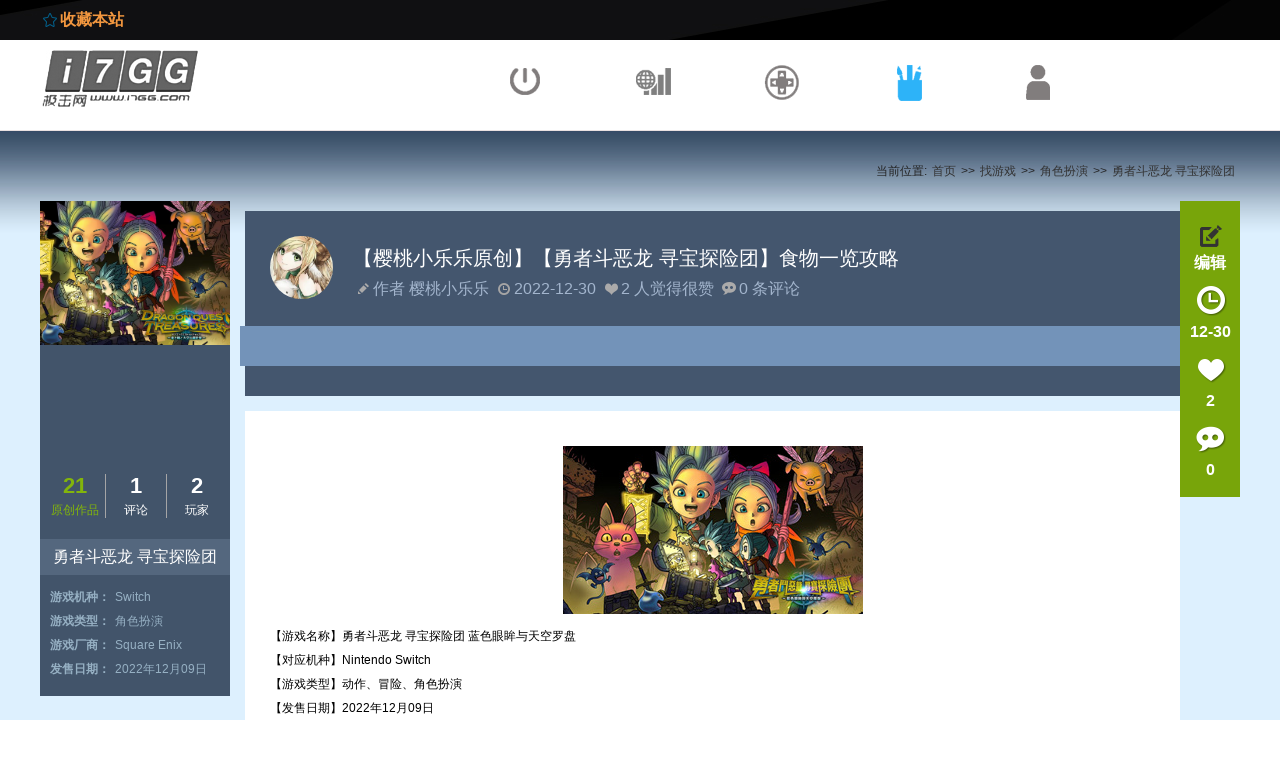

--- FILE ---
content_type: text/html;charset=utf-8
request_url: http://www.i7gg.com/game/raider/detail?id=442567
body_size: 29675
content:
<!DOCTYPE HTML PUBLIC "-//W3C//DTD HTML 4.01 Transitional//EN" "http://www.w3.org/TR/html4/loose.dtd">
<html>
<base href="/Public/front/" />
<head>
<!--[if IE 8]> 
<meta http-equiv="X-UA-Compatible" content="IE=EmulateIE7" />
<![endif]-->
<meta http-equiv="Content-Type" content="text/html; charset=utf-8">
<title>【樱桃小乐乐原创】【勇者斗恶龙 寻宝探险团】食物一览攻略 - 勇者斗恶龙 寻宝探险团</title>
<meta name="keywords" content="【樱桃小乐乐原创】【勇者斗恶龙 寻宝探险团】食物一览攻略,勇者斗恶龙 寻宝探险团中文攻略">
<meta name="description" content="勇者斗恶龙 寻宝探险团【樱桃小乐乐原创】【勇者斗恶龙 寻宝探险团】食物一览攻略">
<meta name="viewport" content="width=1280,initial-scale=0.8" /><!--增加移动设备显示支持-->
<meta name="baidu_union_verify" content="d84584be262f5a3311a0ebda1f7278c5">
<meta name="wlhlauth" content="5a27c9851b43db070e4afa02bbbc8970"/>
<link rel="stylesheet" type="text/css" href="/Public/front/css/public.css">
<link rel="stylesheet" type="text/css" href="/Public/front/css/componentx.css">
<!--public style-->
<link rel="stylesheet" type="text/css" href="/Public/front/css/front.css">
<link rel="stylesheet" type="text/css" href="/Public/front/css/responsive.css">

<link rel="stylesheet" type="text/css" href="/Public/front/css/normalize.css" />

		<link rel="stylesheet" href="/Public/front/fonts/font-awesome-4.2.0/css/font-awesome.min.css">
		<link rel="stylesheet" type="text/css" href="/Public/front/css/tooltip-flip.css" />
		
<!--space style-->
<!--<link rel="alternate" type="applicationnd.wap.xhtml+xml" media="handheld" href="http://m.i7gg.com"/>
<script src="//kzcdn.itc.cn/res/skin/js/uaredirect.js?v=5.0" type="text/javascript"></script>
<script type="text/javascript">KZ.redirect("http://m.i7gg.com");</script>-->
<script src="/Public/front/js/jquery.min.js"></script><!--导入Jquery库 -->
<script src="/Public/front/js/trends.js"></script><!--导入Jquery库 --> 
<script src="/Public/front/js/jquery.colorbox.js"></script><!--Colorbox通用弹出层组件-->
<script src="/Public/front/js/jquery.dropkick-1.0.0.js"></script><!--Select美化方案 -->
<script src="/Public/front/share/base.js"></script><!--导入Jquery库 -->
<script src="/Public/front/js/jquery.colorbox.js"></script><!--Colorbox通用弹出层组件-->

	<link rel="stylesheet" type="text/css" href="css/componentz.css" />
		<script src="js/snap.svg-min.js"></script>


<script>

$(function() {
    $('.dropkick').dropkick();
    $('.dk_container').first().focus();

	//Examples of how to assign the ColorBox event to elements
	$(".group1").colorbox({rel:'group1'});
	$(".group2").colorbox({rel:'group2', transition:"fade"});
	$(".group3").colorbox({rel:'group3', width:"75%"});
	$(".group4").colorbox({rel:'group4', slideshow:true});
	$(".ajax").colorbox();
	$(".vimeo").colorbox({iframe:true, innerWidth:500, innerHeight:409});
	$(".iframe").colorbox({iframe:true, width:"850", height:"350",scrolling:false});
	$(".iframe_v").colorbox({iframe:true, width:"500", height:"160",scrolling:false});
	$(".allreply").colorbox({iframe:true, width:"850", height:"80%",scrolling:true});
	$(".read1").colorbox({iframe:true, width:"550", height:"550",scrolling:false});
	$(".read2").colorbox({iframe:true, width:"500", height:"100",scrolling:false});
	$(".read4").colorbox({iframe:true, width:"700", height:"1950",scrolling:false});
	$(".inline").colorbox({inline:true, width:"50%"});
});
</script><!--Select美化方案 -->
<SCRIPT type="text/javascript" src="/Public/front/js/publicFunctions.js"></SCRIPT><!--封装函数框架-->
<SCRIPT type="text/javascript" src="/Public/front/js/public.js"></SCRIPT><!--封装函数框架-->
<SCRIPT type="text/javascript" src="/Public/front/js/jquery.easing.1.3.js"></SCRIPT><!--首页幻灯片-->
<SCRIPT type="text/javascript" src="/Public/front/js/jquery.nivo.slider.pack.js"></SCRIPT><!--首页幻灯片-->




</head>


<body class="">
<div class="ajax_loading" id="loading1" style="display:none;"><em></em><span id="center">正在与服务器通信...</span></div>

<div class="etop">
  <div class="pagemc"> 
	<span class="left"><a class="coverchange" href="javascript:void(0)" onclick="AddFavorite(window.location,document.title)"><span class="ico ico202001"></span><strong>收藏本站</strong></a></span> 
	<span class="right">	
		
	
						
			<!--	<a href="/">欢迎来到极击网</a>  | <a href="/member/reg">新用户注册</a> | <a class="acorgreen" href="/member/login">登录</a> | <a href="javascript:void(0)">找回密码</a>--> 
			</span>
    <div class="clear"></div>
  </div>
</div>
<!--/etop--> 
<!-------------------------------------------------------------------------------------------------------------

<div style="width: 1200px; padding-left: 350px;"><a href="http://www.huodongxing.com/event/3308375288700" target="_blank"><img src="images/WMGC468x60-01.jpg"> </a><a href="http://chinajoy.7881.com/" target="_blank">  <img src="images/cj468x60-01.jpg" style="padding-left: 180px;"></a></div>----------->
 <!----  <div class="eheader" style="background: url(http://wa.i7gg.com/Public/front/images/bg_head2.png) #1193C9 no-repeat center top; height: 158px;">---------------------->

	<div class="eheader"  style="height: 90px;border-bottom: 1px solid #eae1e1;">
		
  <div class="pagemc"> 
  		<a href="/" class="logo ohid fl disb" style="margin-top: 10px;background: url(images/logo333.png) no-repeat left top;">
    <h1>极击网 i7gg.com </h1>
    </a>
    

						
    <ul class="enav" style="padding-left: 60px;padding-top: 25px;width: 772px;">

    <!----     <li><a href="/">首页</a></li> ---------------------->

    
  <li><a class="tooltip tooltip-effect-3" href="/" style="background: none;"><img src="http://www.i7gg.com/Public/front/images/0.png" style="padding-top: 3px;">
  	<span class="tooltip-content" Style="top: 35px;left: 110px;"><span class="tooltip-front" style="color: black;">首页</span><span class="tooltip-back"></span></span></a></li>
	
	<li><a class="tooltip tooltip-effect-3" href="/index/news" style="background: none;"><img src="http://www.i7gg.com/Public/front/images/1.png" style="padding-top: 3px;" >
  	<span class="tooltip-content" Style="top: 35px;left: 110px;"><span class="tooltip-front" style="color: black;">电竞</span><span class="tooltip-back"></span></span></a></li>		
				
	
  <li><a class="tooltip tooltip-effect-3" href="/game" class="current" style="background: none;"><img src="http://www.i7gg.com/Public/front/images/2.png">
  	<span class="tooltip-content" Style="top: 35px;left: 110px;"><span class="tooltip-front" style="color: black;">游戏</span><span class="tooltip-back"></span></span></a></li>		
  		
  		
			
								
  <!----  <li><a href="/index/dynamic">动态</a></li> ---------------------->

           
            
     <li><a class="tooltip tooltip-effect-3" href="/index/event1" style="background: none;"><img src="http://www.i7gg.com/Public/front/images/3.png">
  	<span class="tooltip-content" Style="top: 35px;left: 110px;"><span class="tooltip-front" style="color: black;">创作</span><span class="tooltip-back"></span></span></a></li>		 
  		
  		 <li><a class="tooltip tooltip-effect-3" href="/member" style="background: none;"><img src="http://www.i7gg.com/Public/front/images/4.png">
  	<span class="tooltip-content" Style="top: 35px;left: 110px;"><span class="tooltip-front" style="color: black;">我的游戏</span><span class="tooltip-back"></span></span></a></li>		      
   
 
    </ul>
    <div class="clear"></div>
  </div>

</div>
<!--/eheader--> 
<style>
em { font-style:italic; }
strong { font-weight:bold; font-style:normal; font-size:initial; }
</style>
<div class="econtainer">
<div class="pagemc" style="position:relative; padding-top:70px;">
<div class="position"><span>当前位置:<a href="/">首页</a>>><a href="/game">找游戏</a>>><a href="/game?cag=角色扮演">角色扮演</a>>><a href="/game/detail?id=40961">勇者斗恶龙 寻宝探险团</a>
</span></div>
<!--position-->
<div class="cl"></div>
<div class="SinglePleft">
<div class="gameLeft" style="display:block; margin:0"> <a class="gamepic" href="/game/detail?id=40961"><img src="http://www.i7gg.com/Upload/Cms/files/c40961.png" alt=""/></a>
<ul class="numdesc">
	<li class="first"><a href="/game/raider?id=40961" style="color:#83b50b"><strong>21</strong></a><span>原创作品</span></li>
	<li><a href="/game/comment?id=40961"><strong>1</strong><span>评论</span></a></li>
	<li><a href="/game/player?id=40961"><strong>2</strong><span>玩家</span></a></li>
</ul>
<div class="info">
<h2>勇者斗恶龙 寻宝探险团</h2>
<ul class="clearfix">
	<li><strong style="font-size: 12px;">游戏机种：</strong><i>Switch</i></li>
	<li><strong style="font-size: 12px;">游戏类型：</strong><i>角色扮演</i></li>
	<li><strong style="font-size: 12px;">游戏厂商：</strong><i>Square Enix</i></li>
	<li><strong style="font-size: 12px;">发售日期：</strong><i>2022年12月09日</i></li>
</ul>
</div>

</div>
<!--gameleft-->
<div class="cl"></div>  


</div><!--SinglePleft-->

<div class="SinglePmain">
<div class="titleBox">
<a class="avt" href="/space?uid=12"><img src="http://www.i7gg.com/Upload/Face/12.jpg"/></a>
<span class="right">
<h2>【樱桃小乐乐原创】【勇者斗恶龙 寻宝探险团】食物一览攻略</h2>
<span class="cl"></span>
<strong><span class="ico ico202025"></span><i>作者 樱桃小乐乐</i></strong>
<strong><span class="ico ico202026"></span><i>2022-12-30</i></strong>
<strong><span class="ico ico202027"></span><i>2 人觉得很赞</i></strong>
<strong><span class="ico ico202028"></span><i>0 条评论</i></strong>
</span>
</div><!--titlebox-->
<div class="desc">
</div><!--desc-->

<div class="bgSpace"></div>

<!--content文章正文开始-->
<div class="content">
<p><p style="text-align: center;"><img src="/Upload/Raider/image/20221211/1670746320363516.jpg" title="1670746320363516.jpg" alt="00.jpg"/></p><p>【游戏名称】勇者斗恶龙 寻宝探险团 蓝色眼眸与天空罗盘</p><p>【对应机种】Nintendo Switch</p><p>【游戏类型】动作、冒险、角色扮演</p><p>【发售日期】2022年12月09日</p><p><br/></p><table width="100%" align="center" bgcolor="#02A7F0"><tbody><tr class="firstRow"><td style="padding: 3px;"><table width="100%" class="t_table" bgcolor="#FD8291"><tbody><tr class="firstRow"><td style="padding: 3px;"><table width="100%" class="t_table" bgcolor="#FCFF79"><tbody><tr class="firstRow"><td style="padding: 3px;"><table width="100%" class="t_table" bgcolor="#ffffff"><tbody><tr class="firstRow"><td style="padding: 3px"><p><strong><span style="color:#ff0000">来源：樱桃小乐乐原创</span></strong></p><p><strong><span style="color:#ff0000">作者：樱桃小乐乐（微博：樱桃小乐乐LeLe）</span></strong></p><p><strong><span style="color:#ff0000">■ 特别声明：本文内容皆属樱桃小乐乐所有，禁止任何人任何形式的抄袭和转载！</span></strong></p></td></tr></tbody></table></td></tr></tbody></table></td></tr></tbody></table></td></tr></tbody></table><p><br/></p><table width="100%" align="center"><tbody><tr class="firstRow"><td style="border-width: 1px; border-style: solid;"><a href="http://www.i7gg.com/game/raider/detail?id=442558" target="_blank">探险团成立</a></td><td style="border-width: 1px; border-style: solid;"><a href="http://www.i7gg.com/game/raider/detail?id=442564" target="_blank">集齐七龙石</a></td><td style="border-width: 1px; border-style: solid;"><a href="http://www.i7gg.com/game/raider/detail?id=442574" target="_blank">究极秘宝</a></td></tr><tr><td style="border-width: 1px; border-style: solid;"><a href="http://www.i7gg.com/game/raider/detail?id=442563" target="_blank">探险团级别提高</a></td><td style="border-width: 1px; border-style: solid;"><a href="http://www.i7gg.com/game/raider/detail?id=442562" target="_blank">探险团总部任务</a></td><td style="border-width: 1px; border-style: solid;"><a href="http://www.i7gg.com/game/raider/detail?id=442561" target="_blank">龙之铁路任务</a></td></tr><tr><td style="border-width: 1px; border-style: solid;"><a href="http://www.i7gg.com/game/raider/detail?id=442560" target="_blank">旅行者任务</a></td><td style="border-width: 1px; border-style: solid;"><a href="http://www.i7gg.com/game/raider/detail?id=442559" target="_blank">每日任务</a></td><td style="border-width: 1px; border-style: solid;"><a href="http://www.i7gg.com/game/raider/detail?id=442565" target="_blank">外派任务</a></td></tr><tr><td style="border-width: 1px; border-style: solid;"><a href="http://www.i7gg.com/game/raider/detail?id=442572" target="_blank">食物菜谱获得</a></td><td style="border-width: 1px; border-style: solid;"><a href="http://www.i7gg.com/game/raider/detail?id=442573" target="_blank">弹丸配方获得</a></td><td style="border-width: 1px; border-style: solid;"><a href="http://www.i7gg.com/game/raider/detail?id=442566" target="_blank">团旗任务</a></td></tr><tr><td style="border-width: 1px; border-style: solid;"><a href="http://www.i7gg.com/game/raider/detail?id=442567" target="_blank">食物一览</a></td><td style="border-width: 1px; border-style: solid;"><a href="http://www.i7gg.com/game/raider/detail?id=442568" target="_blank">弹丸一览</a></td><td style="border-width: 1px; border-style: solid;"><a href="http://www.i7gg.com/game/raider/detail?id=442569" target="_blank">材料一览</a></td></tr><tr><td style="border-width: 1px; border-style: solid;"><a href="http://www.i7gg.com/game/raider/detail?id=442575" target="_blank">怪物图鉴</a></td><td style="border-width: 1px; border-style: solid;"><a href="http://www.i7gg.com/game/raider/detail?id=442578" target="_blank">最强/稀有怪物</a></td><td style="border-width: 1px; border-style: solid;"><a href="http://www.i7gg.com/game/raider/detail?id=442576" target="_blank">宝箱/气球地图</a></td></tr><tr><td style="border-width: 1px; border-style: solid;"><a href="http://www.i7gg.com/game/raider/detail?id=442571" target="_blank">龙玉/宝物迷宫</a></td><td style="border-width: 1px; border-style: solid;"><a href="http://www.i7gg.com/game/raider/detail?id=442577" target="_blank">最强装备硬币</a></td><td style="border-width: 1px; border-style: solid;"><a href="http://www.i7gg.com/game/raider/detail?id=442570" target="_blank">血石英获得方法</a></td></tr></tbody></table><p><br/></p><table width="100%" align="center" bgcolor="#FB8800"><tbody><tr class="firstRow"><td style="padding: 3px;"><strong><span style="color: rgb(255, 255, 255);">获得食物的方法</span></strong></td></tr></tbody></table><p><br/></p><p>完成<a href="http://www.i7gg.com/game/raider/detail?id=442562" target="_blank">探险团总部任务</a>【美味食物！在总部岛开设食堂】、【史莱裴可的要求】之后，总部岛新增食堂，与总部接待员赛希莉对话可以前往史莱裴可的食堂制作和购买食物了。需要有菜谱才能制作食物。</p><p>获得食物的方法：</p><p>・在食堂制作食物</p><p>・在食堂以及各地车站商店购买食物</p><p>・在各地打败来袭的竞争探险团之后，敌方探险团怪物随机掉落食物</p><p>・各地特定位置的木宝箱打开获得各种食物</p><p>获得菜谱的方法：</p><p>・在总部商店和各地车站商店购买菜谱</p><p>・<a href="http://www.i7gg.com/game/raider/detail?id=442561" target="_blank">龙之铁路任务</a>完成报酬</p><p>・在各地打开木宝箱获得菜谱（具体位置地图请查看乐乐de<a href="http://www.i7gg.com/game/raider/detail?id=442572" target="_blank">配方/菜谱获得攻略</a>）</p><p><br/></p><table width="100%" align="center"><tbody><tr class="firstRow" style="background-color: #02A7F0;"><td align="center" valign="middle" style="border-width: 1px; border-style: solid;" rowspan="1" colspan="4"><strong><span style="color: rgb(255, 255, 255);">食物（史莱姆族喜欢的食物）</span></strong></td></tr><tr style="background-color:#76D6FF;"><td align="center" valign="middle" style="border-width: 1px; border-style: solid;"><strong><span style="color: rgb(255, 255, 255);">图</span></strong></td><td align="center" valign="middle" style="border-width: 1px; border-style: solid;"><strong><span style="color: rgb(255, 255, 255);">食物名称</span></strong></td><td align="center" valign="middle" style="border-width: 1px; border-style: solid;"><strong><span style="color: rgb(255, 255, 255);">食物效果</span></strong></td><td align="center" valign="middle" style="border-width: 1px; border-style: solid;"><strong><span style="color: rgb(255, 255, 255);">菜谱获得方法</span></strong></td></tr><tr><td style="border-width: 1px; border-style: solid;"><img src="/Upload/Raider/image/20230109/1673250411205138.jpg" title="1673250411205138.jpg" alt="01.jpg"/></td><td style="border-width: 1px; border-style: solid;">魔法卡普里沙拉</td><td style="border-width: 1px; border-style: solid;">小幅提升最大MP</td><td style="border-width: 1px; border-style: solid;">最初</td></tr><tr><td style="border-width: 1px; border-style: solid;"><img src="/Upload/Raider/image/20230109/1673250417697626.jpg" title="1673250417697626.jpg" alt="02.jpg"/></td><td style="border-width: 1px; border-style: solid;">晃晃魔法卡普里沙拉</td><td style="border-width: 1px; border-style: solid;">大幅提升最大MP</td><td style="border-width: 1px; border-style: solid;">瑟纳克火山岛巴克德纳台地区域小土窑(蹲下进)内的木宝箱</td></tr><tr><td style="border-width: 1px; border-style: solid;"><img src="/Upload/Raider/image/20230109/1673250423779396.jpg" title="1673250423779396.jpg" alt="03.jpg"/></td><td style="border-width: 1px; border-style: solid;">神奇苏打</td><td style="border-width: 1px; border-style: solid;">小幅提升对物理攻击、体技、吐息、咒文的耐性</td><td style="border-width: 1px; border-style: solid;">库菲沙漠岛弗格挖掘场内高大铁架柜顶部的木宝箱</td></tr><tr><td style="border-width: 1px; border-style: solid;"><img src="/Upload/Raider/image/20230109/1673250430270227.jpg" title="1673250430270227.jpg" alt="04.jpg"/></td><td style="border-width: 1px; border-style: solid;">晃晃神奇苏打</td><td style="border-width: 1px; border-style: solid;">大幅提升对物理攻击、体技、吐息、咒文的耐性</td><td style="border-width: 1px; border-style: solid;">茨拜萨草原岛灰翼灵山山顶树根洞窟(蹲下进)内的木宝箱</td></tr><tr style="background-color: #02A7F0;"><td align="center" valign="middle" style="border-width: 1px; border-style: solid;" rowspan="1" colspan="4"><strong><span style="color: rgb(255, 255, 255);">食物（多拉奇族喜欢的食物）</span></strong></td></tr><tr style="background-color:#76D6FF;"><td align="center" valign="middle" style="border-width: 1px; border-style: solid;"><strong><span style="color: rgb(255, 255, 255);">图</span></strong></td><td align="center" valign="middle" style="border-width: 1px; border-style: solid;"><strong><span style="color: rgb(255, 255, 255);">食物名称</span></strong></td><td align="center" valign="middle" style="border-width: 1px; border-style: solid;"><strong><span style="color: rgb(255, 255, 255);">食物效果</span></strong></td><td align="center" valign="middle" style="border-width: 1px; border-style: solid;"><strong><span style="color: rgb(255, 255, 255);">菜谱获得方法</span></strong></td></tr><tr><td style="border-width: 1px; border-style: solid;"><img src="/Upload/Raider/image/20230109/1673252341190304.jpg" title="1673252341190304.jpg" alt="05.jpg"/></td><td style="border-width: 1px; border-style: solid;">提神热可可</td><td style="border-width: 1px; border-style: solid;">小幅提升沉睡耐性</td><td style="border-width: 1px; border-style: solid;">在总部岛开设食堂之后在商店购入</td></tr><tr><td style="border-width: 1px; border-style: solid;"><img src="/Upload/Raider/image/20230109/1673250953312405.jpg" title="1673250953312405.jpg" alt="06.jpg"/></td><td style="border-width: 1px; border-style: solid;">蝙蝠风格提神热可可</td><td style="border-width: 1px; border-style: solid;">令沉睡耐性大幅提升</td><td style="border-width: 1px; border-style: solid;">茨拜萨草原岛阶地东边瀑布下方洞窟内的木宝箱</td></tr><tr><td style="border-width: 1px; border-style: solid;"><img src="/Upload/Raider/image/20230109/1673250960697712.jpg" title="1673250960697712.jpg" alt="07.jpg"/></td><td style="border-width: 1px; border-style: solid;">魔法蔬菜牛肉炖汤</td><td style="border-width: 1px; border-style: solid;">小幅提升魔力、最大MP</td><td style="border-width: 1px; border-style: solid;">龙玉迷宫B3F通关后在商店购买</td></tr><tr><td style="border-width: 1px; border-style: solid;"><img src="/Upload/Raider/image/20230109/1673250968666562.jpg" title="1673250968666562.jpg" alt="08.jpg"/></td><td style="border-width: 1px; border-style: solid;">蝙蝠风格魔法蔬菜牛肉炖汤</td><td style="border-width: 1px; border-style: solid;">大幅提升魔力、最大MP</td><td style="border-width: 1px; border-style: solid;">茨拜萨草原岛费尔萨草原遗中央迹石块边的木宝箱</td></tr></tbody></table><p><br/></p><p><span style="color: rgb(255, 0, 0);"><strong>以下完整具体攻略内容已隐藏为独享内容，会员获得相应权限就能完整浏览。</strong></span></p></p>

</div><!--content文章正文结束-->

<br>

<div class="vip" style="padding: 10px 20px 50px 20px;background: #505152;">
<h2>获取查看独享隐藏内容权限，可以按月订阅该作者，大家的支持才是作者持续的动力，谢谢！</h2>
<strong id="all">展开全部</strong>
<ul id="payed" class="clearfix">
	</ul>

<a class="pay" href="/space?uid=12" style="top: 70px;">前往订阅TA</a>
<a class="pay" href="tencent://message/?uin=229230255&Site=极击网&Menu=yes"  target="_blank"  style="top: 110px;background: #FDA138;">订阅了依然没法看请联系管理员</a>

<!-- <a class="pay" href="http://www.i7gg.com/recharge" target="_blank" style="margin-top: 70px;  background: #FDA138;">一键领号</a>-->
</div><!--vip-->
<!-- <div style="float: left;"></div><div style="float: right;"><a href="http://www.i7gg.com/recharge" target="_blank"><img src="http://www.i7gg.com/Public/front/images/tijiao2.jpg"></a></div>-->


<div style="background: white;
    padding: 8px;
    border-bottom: 1px solid #ccc;width: 100px;float: left;"><a href="/space?uid=12" target="_blank"><img src="/Public/front/img/lock.png" /></a></div><div style="background: white;
    padding: 8px;
    border-bottom: 1px solid #ccc;height: 60px;"><a href="/space?uid=12" target="_blank">前往作者个人空间赞助解锁独享内容</a></div>



<div class="extraBar" id="like">
	<div class="left">
		<strong>扩展阅读</strong>
				<a href="/game/raider/detail?id=442571">【樱桃小乐乐原创】【勇者斗恶龙 寻宝探险团】龙玉/宝物迷宫攻略</a>
				<a href="/game/raider/detail?id=442574">【樱桃小乐乐原创】【勇者斗恶龙 寻宝探险团】主线攻略(究极秘宝)</a>
			</div>
	<div class="right">
		<ul class="avts" id="prmans">
						<li><a class="avt" href="/space?uid=825394"><img src=""/></a></li>
						<li><a class="avt" href="/space?uid=823655"><img src=""/></a></li>
					</ul>
		<strong><span class="ico ico404003"></span><i>等 <span class="praise_raider442567">2</span> 人觉得很赞</i></strong>
	</div>


	<strong class="like" onclick="raiderpraise(442567)"><span>+1</span></strong>
	<div class="cl"></div>
</div><!--extraBar--> 

	<div style="float: left;">
</div>

<!--	<div class="gameConList" id="msg"></div>--> <!--SinglePmain-->

</div>

	<div class="SinglePright">
		<ul class="btns">
			<li class="edit"><a href="/game/raider/edit?id=442567"><span class="ico ico404024"></span><strong>编辑</strong></a></li>
			<li><a><span class="ico ico404044"></span><strong>12-30</strong></a></li>
			<li><a href="javascript:void(0)" onclick="raiderpraise(442567)"><span class="ico ico404045"></span>
			<strong class="praise_raider442567">2</strong></a></li>
				
			<li><a href="/game/raider/detail?id=442567#msg"><span class="ico ico404046"></span><strong>0</strong></a></li>
			
		</ul>
		<div class="cl"></div>  
		
	</div><!--SinglePlefright-->
</div>

<div class="cl"></div>                   
</div>
<!--/econtainer--> 
<div class="efooter" style="color: #B6B6BB;">
<div class="pagemc">
<span class="title">友情链接 :  极击网      |   <a href="http://ka.52pk.com/" target="_blank">52pk</a>   |  <a href="http://lol.duowan.com/LPL/" target="_blank">LPL职业联赛</a>  |    
	<a href="http://game.donews.com/" target="_blank">donews游戏</a>    |   
	   <a href="http://yl.178.com/" target="_blank"> 御龙在天OL</a>  |   <a href="http://wh.tgbus.com/" target="_blank"> 武魂</a>   |
  |  <a href="https://www.2tx.com" target="_blank" title="神途">神途</a> |    <a href="http://m.byyapp.com/" target="_blank" title="小小枪战">手机应用中心</a>| 
           |   
       <a href="https://www.xiaogouh5.com/phhabn/subtzhn.html" target="_blank" title="手游">手游</a>       |
       <a href="https://www.dasibuluo.com" target="_blank" title="手游">自驾游</a>
      
   
</span>

<ul>
<li class="l1"><a href="/">极击网</a> 版权所有<br/>
Copyrights i7gg.com Allrights Reserved<br/>
<a href="http://www.beian.miit.gov.cn" target="_blank"  style="text-decoration:none;">沪ICP备15003303号</a><br/>
<img src="http://www.i7gg.com/Public/front/images/ga.png"><a href="http://www.beian.gov.cn/portal/registerSystemInfo?recordcode=31011202010081" target="_blank"  style="text-decoration:none;">沪公网安备31011202010081号</a><br/>
</li>

<li class="l3"></li>
<li class="l4">
<a href="http://wa.i7gg.com/help/abouti7gg.html" target="_blank" class="coverchange"><span class="ico ico202008"></span><strong>关于i7GG</strong> </a>
<a href="http://wa.i7gg.com/help/job.html" target="_blank" class="coverchange"></span><span class="ico ico202008"></span><strong>聚贤纳士</strong> </a>
<a href="http://wa.i7gg.com/help/contact.html" target="_blank" class="coverchange"></span><span class="ico ico202008"></span><strong>联系我们</strong></a></li>
<li class="l5"><strong>关注我们</strong>
<div class="cl"></div>
<a class="coverchange" href="http://www.weibo.com/goingamer" target="_blank"><span class="ico ico404004"></span></a>
<a class="coverchange" href="javascript:void(0)"><span class="ico ico404005"></span></a>
</li>
</ul>
</div>
<div class="clear"></div>
</div>
<script>
//加入收藏
function AddFavorite(sURL, sTitle) {
	sURL = encodeURI(sURL); 
try{
	window.external.addFavorite(sURL, sTitle);
}catch(e) {
	try{
		window.sidebar.addPanel(sTitle, sURL, "");   
	}catch (e) {   
		alert("加入收藏失败，请使用Ctrl+D进行添加,或手动在浏览器里进行设置.");
	}
}
}

/*
* @ close
*/
function closebox(){
	$.colorbox.close();
}
</script>
<iframe width="0" height="0" src="/res/trigger/trophylogo" scrolling="no" frameborder="0"></iframe>
<script type="text/javascript">var cnzz_protocol = (("https:" == document.location.protocol) ? " https://" : " http://");document.write(unescape("%3Cspan id='cnzz_stat_icon_1275511846'%3E%3C/span%3E%3Cscript src='" + cnzz_protocol + "s23.cnzz.com/z_stat.php%3Fid%3D1275511846%26show%3Dpic' type='text/javascript'%3E%3C/script%3E"));</script>
</body>
</html>

<script>
$(document).ready(function(){
	//加载评论
	comments(1);

	//加载内购章节内容
	//getPayedcontent();

	//展开全部点赞用户
	$("#all").click(function(){
		var height = $("#payed").css("height");
		if(height == "30px")
		{
			$(this).html("折起列表");
			$("#payed").css("height","auto");
		}
		else
		{
			$(this).html("展开全部");
			$("#payed").css("height","30px");
		}

	});
})

function page(i){ comments(i); }

/*
* @ 更新评论
*/
function comments(page){
	
	var rid = 442567;
	
	$.get("/game/raider/comment",{id:rid,page:page},function(data){
		$("#msg").html(data);
	});
}

/*
* @ 评论
*/
function addcomment(){
	var rid = 442567;
	var content = $("#content").val().trim();
	if(content == ""){
		$("#content").focus(); return;
	}

	$.post("/game/raider/addcomment",{raider_id:rid,content:content},function(data){
		var json = base.parseJson(data);
		if(json.retcode > 0){
			$("#content").val("");
			comments();
			return;
		}
		alert(json.message);
		
	});
}

/*
* @ 获取收费章节的内容
*/
function getPayedcontent(){
	var rid = 442567;
	$.post("/game/raider/payedcontent",{rid:rid},function(data){
		$(".vipContent").html(data);
		
	});
}

/*
* @ 捐赠
*/
function contribute(){
	var rid = 442567;
	$.post("/game/raider/contribute",{rid:rid},function(data){
		console.info(data);
		var json = base.parseJson(data);
		if(json.retcode > 0){
			alert('捐助成功');
			getPayedcontent();
			
			var li = '<li class="avts"><a class="avt" href="/space?uid='+json.uid+'"><img class="round_photo" src="'+json.face+'"/></a><strong>'+json.username+'</strong><span>'+json.point+'</span></li>';
			$("#payed").append(li);
			return;
		}
		alert(json.message);
	});
}


/*
* @ 赞完成执行
*/
function afterpraise(){
	}

</script>

--- FILE ---
content_type: text/html;charset=utf-8
request_url: http://www.i7gg.com/game/raider/comment?id=442567&page=1
body_size: 348
content:


<div class="cl"></div>
<div class="replyBox current">
<input id="content" name="cont" type="text" class="text" placeholder="我也说两句 …" /> <input class="subBtn" type="button" value="OK" onClick="addcomment()" />
</div> 

<div class="cl"></div>
<div class="pages"></div>
<div class="cl"></div>
<div class="cl"></div>

--- FILE ---
content_type: text/css
request_url: http://www.i7gg.com/Public/front/css/public.css
body_size: 65224
content:
@charset "utf-8";
/*Public CSS Document 如非必要请勿修改此文档 */
/* CSS reset of LeGolas */
/* 清除内外边距 */
body{ position:relative;}
body,div,h1, h2, h3, h4, h5, h6, hr, p, blockquote, /* structural elements 结构元素 */
span,strong,b,
dl, dt, dd, ul, ol, li, /* list elements 列表元素 */
pre, /* text formatting elements 文本格式元素 */
fieldset, lengend, button, input, textarea, /* form elements 表单元素 */
th, td, a { /* table elements 表格元素 */
    margin: 0;
    padding: 0;
	border:0;
	font-family:Helvetica, Arial, "宋体";
	font-size:12px;}
/* 设置默认字体 */
body,button, input, select, textarea { /* for ie */
    /*font: 12px/1 Tahoma, Helvetica, Arial, "宋体", sans-serif;*/
    font: 12px/1 Tahoma, Helvetica, "Arial", "\5b8b\4f53", sans-serif;
    outline:medium;}
address, cite, dfn, em, var,i { font-style: normal; } /* 将斜体扶正 */
code, kbd, pre, samp, tt { font-family: "Courier New", Courier, monospace; } /* 统一等宽字体 */
small { font-size: 12px; } /* 小于 12px 的中文很难阅读，让 small 正常化 */
strong,i,h2,h3,h4,h5,h6,b{ font-weight:normal; font-style:normal;}
/* 重置列表元素 */
ul, ol { list-style: none; }
/* 重置文本格式元素 */
a { text-decoration: none; color:#333; cursor:pointer}
a:hover { text-decoration: none; color:#f60; }

abbr[title], acronym[title] { /* 注：1.ie6 不支持 abbr; 2.这里用了属性选择符，ie6 下无效果 */
    border-bottom: 1px dotted;
    cursor: help;}
q:before, q:after { content: ''; }

/* 重置表单元素 */
legend { color: #000; } /* for ie6 */
fieldset, img { border: none; }
/* 注：optgroup 无法扶正 */
button, input, select, textarea {font-size: 100%;} /* 使得表单元素在 ie 下能继承字体大小 */


/* 重置表格元素 */
table { border-collapse:collapse;border-spacing: 0;}
/* 重置 hr */
hr { border: none; height: 1px;}
/* 让非ie浏览器默认也显示垂直滚动条，防止因滚动条引起的闪烁 */
html { overflow-y: scroll; }
body{background-image:url(about:blank); /* for IE6 */ background-attachment:fixed; line-height:24px; min-width:1200px;_width:expression((document.documentElement.clientWidth||document.body.clientWidth)>1200?"1200px":"");}

/* 自定义类库 */
@-webkit-keyframes glow {
    0% {
        -webkit-box-shadow: 0 0 12px rgba(72, 106, 170, 0.5);    
    }
    100% {
        -webkit-box-shadow: 0 0 12px rgba(72, 106, 170, 1.0), 0 0 28px rgba(0, 140, 255, 1.0);
    }
}
.checkboxfixed input{height:14px; vertical-align:top; border:0}
@media screen and (-webkit-min-device-pixel-ratio:0){ .checkboxfixed input{height:16px; vertical-align:text-top; margin-top:0;}}
.cl,.clear,.clearfix {zoom:1; clear:both; float:none;}
.cl,.clear{zoom:1; clear:both; float:none; width:0px; height:0px; overflow:hidden; line-height:0px; font-size:0px; opacity:0;}
.clearfix:after{content: "."; display: block; height: 0; clear: both; visibility: hidden;}
.ohid{overflow:hidden!important;}
.disb{display:block!important;}
.disi{display:inline!important;}
.disn{display:none!important;}
.fl{float:left!important;}
.fr{float:right!important;}
.corgray{ color:#aeafad}    .corred{ color:red;}    .corwhite{ color:white;}    .corgreen{ color:#FF9900;}    .cororange{ color:#f60;}
.corblue{ color:#39F}       .cor333{ color:#333;}   .cor666{ color:#666;}

html * a.acorgreen{color:#F41A5C!important;}   html * a.acorgreen:hover{color:#50bbef!important;}
html * a.acororange{ color:#f60!important;}    html * a.acororange:hover{ color:#50bbef!important;}
html * a.acorred{color:#f00!important;}        html * a.acorred:hover{color:#50bbef!important;}
html * a.acoryellow{color:#ff0!important;}     html * a.acoryellow:hover{color:#50bbef!important;}

.mt5{margin-top:5px;}        .mt10{margin-top:10px;}      .mt15{margin-top:15px;}      .mt20{margin-top:20px;} 
.mr5{margin-right:5px;}      .mr10{margin-right:10px;}    .mr15{margin-right:15px;}    .mr20{margin-right:20px;}
.mb5{margin-bottom:5px;}     .mb10{margin-bottom:10px;}   .mb15{margin-bottom:15px;}   .mb20{margin-bottom:20px;}
.ml5{margin-left:5px;}       .ml10{margin-left:10px}      .ml15{margin-left:15px}      .ml20{margin-left:20px;}

.pt5{padding-top:5px;}       .pt10{padding-top:10px;}     .pt15{padding-top:15px;}     .pt20{padding-top:20px;}
.pr5{padding-right:5px;}     .pr10{padding-right:10px;}   .pr15{padding-right:15px;}   .pr20{padding-right:20px;}
.pb5{padding-bottom:5px;}    .pb10{padding-bottom:10px;}  .pb15{padding-bottom:15px;}  .pb20{padding-bottom:20px;}
.pl5{padding-left:5px;}      .pl10{padding-left:10px;}    .pb15{padding-bottom:15px;}  .pb20{padding-bottom:20px;}

.c3rotate{transition:All 0.4s ease-in-out;-webkit-transition:All 0.4s ease-in-out;-moz-transition:All 0.4s ease-in-out;-o-transition:All 0.4s ease-in-out;background-color:#000000;display:block;}
.c3rotate:hover {transform:rotate(360deg);-webkit-transform:rotate(360deg);-moz-transform:rotate(360deg);-o-transform:rotate(360deg);-ms-transform:rotate(360deg);}
.c3zoom{transition:All 0.4s ease-in-out;-webkit-transition:All 0.4s ease-in-out;-moz-transition:All 0.4s ease-in-out;-o-transition:All 0.4s ease-in-out;display:block;}
.c3zoom:hover {transform:scale(1.2);-webkit-transform:scale(1.2);-moz-transform:scale(1.2);-o-transform:scale(1.2);-ms-transform:scale(1.2);}
.c3move{transition:All 0.4s ease-in-out;-webkit-transition:All 0.4s ease-in-out;-moz-transition:All 0.4s ease-in-out;-o-transition:All 0.4s ease-in-out;display:block;}
.c3move:hover {transform:translate(0,-10px);-webkit-transform:translate(0,-10px);-moz-transform:translate(0,-10px);-o-transform:translate(0,-10px);-ms-transform:translate(0,-10px);}
.c3zoomandrotate{transition:All 0.4s ease-in-out;-webkit-transition:All 0.4s ease-in-out;-moz-transition:All 0.4s ease-in-out;-o-transition:All 0.4s ease-in-out;}
.c3zoomandrotate:hover {transform:rotate(360deg) scale(1.2);-webkit-transform:rotate(360deg) scale(1.2);-moz-transform:rotate(360deg) scale(1.2);
-o-transform:rotate(360deg) scale(1.2);-ms-transform:rotate(360deg) scale(1.2);}

/* 初始化全站图标 */
.ico{ display:block; font-size:0; line-height:0; overflow:hidden; background:url(../images/icos/icos.png) no-repeat top left; white-space:nowrap;}
/* 20x20 */
.ico202001{ width:20px; height:20px; background-position:0 0; float:left;}
.coverchange:hover .ico202001{background-position:0 -20px;}
.ico202002{ width:20px; height:20px; background-position:-20px 0; float:left;}
.coverchange:hover .ico202002{ width:20px; height:20px; background-position:-20px -20px;}
.ico202003{ width:20px; height:20px; background-position:-80px 0; float:left;}
.coverchange:hover .ico202003{ width:20px; height:20px; background-position:-40px -20px;}
.ico202004{ width:20px; height:20px; background-position:-100px 0; float:left;}
.coverchange:hover .ico202004{ width:20px; height:20px; background-position:-60px -20px;}
.ico202005{ width:20px; height:20px; background-position:-80px 0; float:left;}
.coverchange:hover .ico202005{ width:20px; height:20px; background-position:-80px -20px;}
.ico202006{ width:20px; height:20px; background-position:-100px 0; float:left;}
.coverchange:hover .ico202006{ width:20px; height:20px; background-position:-100px -20px;}
.ico202007{ width:20px; height:20px; background-position:-120px 0; margin-left:12px;}
.coverchange:hover .ico202007,.first .ico202007{ width:20px; height:20px; background-position:-120px -20px;}
.ico202008{ width:20px; height:20px; background-position:-140px 0; }
.coverchange:hover .ico202008{ width:20px; height:20px; background-position:-140px -20px;}
.ico202009{ width:20px; height:20px; background-position:-160px 0;float:left; }
.coverchange:hover .ico202009{ width:20px; height:20px; background-position:-160px -20px;}
.ico202010{ width:20px; height:20px; background-position:-180px 0; }
.ico202011{ width:20px; height:20px; background-position:-200px 0; }
.ico202012{ width:20px; height:20px; background-position:-200px -20px;}
.ico202013{ width:20px; height:20px; background-position:-180px -20px;}
.ico202014{ width:20px; height:20px; background-position:-220px 0; }
.coverchange:hover .ico202014{background-position:-220px -20px; }
.ico202015{ width:20px; height:20px; background-position:-240px 0; }
.ico202016{ width:20px; height:20px; background-position:-260px 0; }
.coverchange:hover .ico202016{background-position:-260px -20px; }
.ico202017{ width:20px; height:20px; background-position:-280px 0; }
.coverchange:hover .ico202017{background-position:-280px -20px; }
.ico202018{ width:20px; height:20px; background-position:-300px 0; }
.coverchange:hover .ico202018{background-position:-300px -20px; }
.ico202019{ width:20px; height:20px; background-position:-320px 0; }
.coverchange:hover .ico202019{background-position:-320px -20px; }
.ico202020{ width:20px; height:20px; background-position:-340px 0; }
.coverchange:hover .ico202020{background-position:-340px -20px; }
.ico202021{ width:20px; height:20px; background-position:-360px 0; }
.coverchange:hover .ico202021{background-position:-360px -20px; }
.ico202022{ width:20px; height:20px; background-position:-380px 0; }
.coverchange:hover .ico202022{background-position:-380px -20px; }
.ico202023{ width:20px; height:20px; background-position:-400px 0; }
.coverchange:hover .ico202023{background-position:-400px -20px; }
.ico202024{ width:20px; height:20px; background-position:-420px 0; }
.coverchange:hover .ico202024{background-position:-420px -20px; }
.ico202025{ width:20px; height:20px; background-position:-440px 0; }
.coverchange:hover .ico202025{background-position:-440px -20px; }
.ico202026{ width:20px; height:20px; background-position:-460px 0; }
.coverchange:hover .ico202026{background-position:-460px -20px; }
.ico202027{ width:20px; height:20px; background-position:-480px 0; }
.coverchange:hover .ico202027{background-position:-480px -20px; }
.ico202028{ width:20px; height:20px; background-position:-500px 0; }
.coverchange:hover .ico202028{background-position:-500px -20px; }
.ico202029{ width:20px; height:20px; background-position:-520px 0; }
.coverchange:hover .ico202029{background-position:-520px -20px; }
.ico202030{ width:20px; height:20px; background-position:-540px 0; }
.coverchange:hover .ico202030{background-position:-540px -20px; }
.ico202031{ width:20px; height:20px; background-position:-560px 0; }
.coverchange:hover .ico202031{background-position:-560px -20px; }
.ico202032{ width:20px; height:20px; background-position:-580px 0; }
.current .ico202032,.ico202032:hover{background-position:-580px -20px; }
.ico202033{ width:20px; height:20px; background-position:-600px 0; }
.current .ico202033{background-position:-600px -20px; }
.ico202034{ width:20px; height:20px; background-position:-620px 0; }
.coverchange:hover .ico202034{background-position:-620px -20px; }
.ico202035{ width:20px; height:20px; background-position:-640px 0; }
.coverchange:hover .ico202035{background-position:-640px -20px; }
.ico202036{ width:20px; height:20px; background-position:-660px 0; }
.coverchange:hover .ico202036{background-position:-660px -20px; }
.ico202037{ width:20px; height:20px; background-position:-680px 0; }
.coverchange:hover .ico202037{background-position:-680px -20px; }
.ico202038{ width:20px; height:20px; background-position:-700px 0; }
.coverchange:hover .ico202038{background-position:-700px -20px; }
.ico202039{ width:20px; height:20px; background-position:-720px 0; }
.coverchange:hover .ico202039{background-position:-720px -20px; }
.ico202040{ width:20px; height:20px; background-position:-740px 0; }
.coverchange:hover .ico202040{background-position:-740px -20px; }

/* 24x24 */
.ico242401{ width:24px; height:24px; background-position:0px -40px;}
.coverchange:hover .ico242401{background-position:0px -64px;}
.ico242402{ width:24px; height:24px; background-position:-24px -40px;}
.coverchange:hover .ico242402{background-position:-24px -64px;}
.ico242403{ width:24px; height:24px; background-position:-48px -40px;}
.coverchange:hover .ico242403{background-position:-48px -64px;}
.ico242404{ width:24px; height:24px; background-position:-72px -40px;}
.coverchange:hover .ico242404{background-position:-72px -64px;}
.ico242405{ width:24px; height:24px; background-position:-96px -40px;}
.coverchange:hover .ico242405{ background-position:-96px -64px;}
.ico242406{ width:24px; height:24px; background-position:-120px -40px;}
.current .ico242406{background-position:-120px -64px;}
.ico242407{ width:24px; height:24px; background-position:-144px -40px;}
.current .ico242407{ background-position:-144px -64px;}
.ico242408{ width:24px; height:24px; background-position:-168px -40px;}
.current .ico242408{background-position:-168px -64px;}
.ico242409{ width:24px; height:24px; background-position:-192px -40px;}
.current .ico242409{background-position:-192px -64px;}
.ico242410{ width:24px; height:24px; background-position:-216px -40px;}
.ico242411{ width:24px; height:24px; background-position:-240px -40px;}
.coverchange:hover .ico242411{ background-position:-240px -64px;}
.ico242412{ width:24px; height:24px; background-position:-264px -40px;}
.coverchange:hover .ico242412{ background-position:-264px -64px;}
.ico242413{ width:24px; height:24px; background-position:-288px -40px;}
.coverchange:hover .ico242413{ background-position:-288px -64px;}
.ico242414{ width:24px; height:24px; background-position:-312px -40px;}
.coverchange:hover .ico242414{ background-position:-312px -64px;}
.ico242415{ width:24px; height:24px; background-position:-336px -40px;}
.coverchange:hover .ico242415{ background-position:-336px -64px;}
.ico242416{ width:20px; height:24px; background-position:-360px -40px; float:left;}
.current .ico242416{ background-position:-360px -64px;}
.ico242417{ width:24px; height:24px; background-position:-384px -40px; float:left;}
.ico242418{ width:24px; height:24px; background-position:-408px -40px; float:left;}
.ico242419{ width:24px; height:24px; background-position:-432px -40px;}
.current .ico242419{ background-position:-432px -64px;}
.ico242420{ width:24px; height:24px; background-position:-456px -40px;}
.current .ico242420{ background-position:-456px -64px;}
.ico242421{ width:24px; height:24px; background-position:-480px -40px;float:left;}

/* 40x40 */
.ico404001{width:40px; height:40px; background-position:0px -300px;float:left;}
.coverchange:hover .ico404001{background-position:0px -340px;}
.ico404002{width:40px; height:40px; background-position:-40px -300px;float:left;}
.coverchange:hover .ico404002{background-position:-40px -340px;}
.ico404003{width:40px; height:40px; background-position:-78px -300px;float:left;}
.coverchange:hover .ico404003{background-position:-78px -340px;}
.ico404004{width:40px; height:40px; background-position:-120px -300px;float:left;}
.coverchange:hover .ico404004{background-position:-120px -340px;}
.ico404005{width:40px; height:40px; background-position:-160px -300px;float:left;}
.coverchange:hover .ico404005{background-position:-160px -340px;}
.ico404006{width:40px; height:40px; background-position:-200px -300px;float:left;}
.ico404007{width:40px; height:40px; background-position:-240px -300px;float:left;}
.ico404008{width:40px; height:40px; background-position:-280px -300px;float:left;}
.active .ico404008,.coverchange:hover .ico404008{background-position:-280px -340px;}
.ico404009{width:40px; height:40px; background-position:-200px -340px;float:left;}
.ico404010{width:40px; height:40px; background-position:-240px -340px;float:left;}
.ico404011{width:40px; height:40px; background-position:-320px -300px;float:left;}
.ico404012{width:40px; height:40px; background-position:-360px -300px;float:left;}
.ico404013{width:40px; height:40px; background-position:-400px -300px;float:left;}
.ico404014{width:40px; height:40px; background-position:-440px -300px;float:left;}
.ico404015{width:40px; height:40px; background-position:-480px -300px;float:left;}
.current .ico404015,a:hover .ico404015{background-position:-480px -340px;float:left;}
.ico404016{width:40px; height:40px; background-position:-520px -300px;float:left;}
.current .ico404016,a:hover .ico404016{background-position:-520px -340px;float:left;}
.ico404017{width:40px; height:40px; background-position:-560px -300px;float:left;}
.coverchange:hover .ico404017{background-position:-560px -340px;float:left;}
.ico404018{width:40px; height:40px; background-position:-600px -300px;float:left;}
.coverchange:hover .ico404018{background-position:-600px -340px;float:left;}
.ico404019{width:40px; height:40px; background-position:-640px -300px;float:left;}
.active .ico404019{background-position:-640px -340px;float:left;}
.ico404020{width:40px; height:40px; background-position:-680px -300px;float:left;}
.ico404021{width:40px; height:40px; background-position:-720px -300px;float:left;}
.ico404021:hover{background-position:-720px -340px;}
.ico404022{width:40px; height:40px; background-position:-760px -300px;float:left;}
.coverchange:hover .ico404022{background-position:-760px -340px;}
.ico404023{width:40px; height:40px; background-position:-800px -300px;float:left;}
.coverchange:hover .ico404023{background-position:-800px -340px;}
.ico404024{width:40px; height:30px; background-position:-840px -305px;}
.coverchange:hover .ico404024, .current .ico404024{background-position:-840px -345px;}
.ico404025{width:40px; height:30px; background-position:-880px -305px;float:left;}
.coverchange:hover .ico404025{background-position:-880px -345px;}
.ico404026{width:40px; height:40px; background-position:-920px -300px;float:left;}
.coverchange:hover .ico404026{background-position:-920px -340px;}
.ico404027{width:40px; height:40px; background-position:-960px -300px;float:left;}
.coverchange:hover .ico404027{background-position:-960px -340px;}
.ico404028{width:40px; height:40px; background-position:-1000px -300px;}
.ico404029{width:40px; height:40px; background-position:-1040px -300px;}
.ico404030{width:40px; height:40px; background-position:-1080px -300px;}
.ico404030:hover{width:40px; height:40px; background-position:-1080px -340px;}
.ico404031{width:40px; height:40px; background-position:-320px -340px;}
.ico404032{width:40px; height:40px; background-position:-360px -340px;}
.ico404033{width:40px; height:40px; background-position:-400px -340px;}
.ico404034{width:40px; height:40px; background-position:-440px -340px;}
.ico404035{width:40px; height:40px; background-position:-1120px -300px;}
.ico404035:hover{background-position:-1120px -340px;}
.ico404036{width:40px; height:40px; background-position:-1160px -300px;}
.icoHigh .ico404036,.ico404036:hover{background-position:-1160px -340px;}
.ico404037{width:40px; height:40px; background-position:-1200px -300px;}
.icoHigh .ico404037,.ico404037:hover{background-position:-1200px -340px;}
.ico404038{width:40px; height:40px; background-position:-1240px -300px;}
.icoHigh .ico404038,.ico404038:hover{background-position:-1240px -340px;}
.ico404039{width:40px; height:40px; background-position:-1280px -300px;}
.ico404040{width:40px; height:40px; background-position:-680px -340px;}
.ico404041{width:40px; height:40px; background-position:-1320px -300px;}
.coverchange:hover .ico404041{background-position:-1320px -340px;}
.ico404042{width:40px; height:40px; background-position:-1360px -300px;}
.coverchange:hover .ico404042{background-position:-1360px -340px;}
.ico408043{width:40px; height:80px; background-position:-1400px -300px;}
.ico404044{width:40px; height:40px; background-position:0px -480px;}
.ico404045{width:40px; height:40px; background-position:-40px -480px;}
.ico404046{width:40px; height:40px; background-position:-80px -480px;}
.ico404047{width:40px; height:40px; background-position:0px -520px;}
.ico404048{width:40px; height:40px; background-position:-40px -520px;}
.ico404049{width:40px; height:40px; background-position:-80px -520px;}
.ico404050{width:40px; height:40px; background-position:-120px -480px;}
.coverchange:hover .ico404050{width:40px; height:40px; background-position:-120px -520px;}
.ico404052{width:40px; height:40px; background-position:-160px -480px;}
.coverchange:hover .ico404052{width:40px; height:40px; background-position:-160px -520px;}
.ico404053{width:40px; height:40px; background-position:-1440px -340px;}
.coverchange:hover .ico404053{width:40px; height:40px; background-position:-1440px -300px;}

/* 50x50 */
.ico505001{width:50px; height:50px; background-position:0px -380px;float:left;}
.coverchange:hover .ico505001{background-position:0px -430px;}
.ico505002{width:50px; height:50px; background-position:-50px -380px;float:left;}
.coverchange:hover .ico505002{ background-position:-50px -430px;}
.ico505003{width:50px; height:50px; background-position:-100px -382px;float:left;}
.coverchange:hover .ico505003{background-position:-100px -432px;}
.ico505004{width:50px; height:50px; background-position:-150px -382px;float:left;}
.coverchange:hover .ico505004{background-position:-150px -432px;}
.ico505005{width:50px; height:50px; background-position:-250px -380px;float:left;}
.coverchange:hover .ico505005{background-position:-250px -430px;}
.ico505006{width:50px; height:50px; background-position:-200px -380px;float:left;}
.coverchange:hover .ico505006{background-position:-200px -430px;}
.ico505007{width:50px; height:50px; background-position:-300px -380px;float:left;}
.coverchange:hover .ico505007{background-position:-300px -430px;}
.ico505008{width:50px; height:50px; background-position:-350px -380px;float:left;}
.coverchange:hover .ico505008{background-position:-350px -430px;}
.ico505009{width:50px; height:50px; background-position:-400px -380px;float:left;}
.current .ico505009,a:hover .ico505009{background-position:-400px -430px;}
.ico505010{width:50px; height:50px; background-position:-450px -380px;float:left;}
.current .ico505010,a:hover .ico505010{background-position:-450px -430px;}
.ico505011{width:50px; height:50px; background-position:-500px -380px;float:left;}
.current .ico505011,a:hover .ico505011{background-position:-500px -430px;}
.ico505012{width:50px; height:50px; background-position:-550px -380px;float:left;}
.current .ico505012,a:hover .ico505012{background-position:-550px -430px;}
.ico505013{width:50px; height:50px; background-position:-600px -380px;float:left;}
.current .ico505013,a:hover .ico505013{background-position:-600px -430px;}
.ico505014{width:50px; height:50px; background-position:-650px -380px;float:left;}
.current .ico505014,.coverchange:hover .ico505014{background-position:-650px -430px;}
.ico505019{width:50px; height:50px; background-position:-900px -380px;}
.current .ico505019,.coverchange:hover .ico505019{background-position:-900px -430px;}
.ico505020{width:50px; height:50px; background-position:-950px -380px;}
.ico505021{width:50px; height:50px; background-position:-1000px -380px;}


/* 100x100 */
.ico10010001{ width:100px; height:100px; background-position:0px -88px;}
.coverchange:hover .ico10010001{background-position:0px -188px;}
.ico10010002{ width:100px; height:100px; background-position:-100px -88px;}
.coverchange:hover .ico10010002{background-position:-100px -189px;}
.ico10010003{ width:100px; height:100px; background-position:-200px -88px;}
.coverchange:hover .ico10010003{ background-position:-200px -189px;}
.ico10010004{ width:100px; height:100px; background-position:-300px -88px;}
.coverchange:hover .ico10010004{background-position:-300px -189px;}
.ico10010005{ width:100px; height:100px; background-position:-400px -88px;}
.coverchange:hover .ico10010005{background-position:-400px -189px;}
.ico10010006{ width:100px; height:100px; background-position:-500px -88px;}
.coverchange:hover .ico10010006{background-position:-500px -189px;}
.ico10010007{ width:100px; height:100px; background-position:-600px -88px;}
.coverchange:hover .ico10010007{background-position:-600px -189px;}
.ico10010008{ width:100px; height:100px; background-position:-700px -88px;}
.coverchange:hover .ico10010008{background-position:-700px -189px;}
.ico10010009{ width:100px; height:100px; background-position:-800px -88px;}
.coverchange:hover .ico10010009{background-position:-800px -189px;}

/* 不规则图标 */
.icoGameType1{ width:40px; height:20px; background-position:-1300px 0px;}
.coverchange:hover .icoGameType1,.current .icoGameType1{background-position:-1400px 0px;}
.icoGameType2{ width:40px; height:20px; background-position:-1300px -20px;}
.coverchange:hover .icoGameType2,.current .icoGameType2{background-position:-1400px -20px;}
.icoGameType3{ width:40px; height:20px; background-position:-1300px -40px;}
.coverchange:hover .icoGameType3,.current .icoGameType3{background-position:-1400px -40px;}
.icoGameType4{ width:40px; height:20px; background-position:-1300px -60px;}
.coverchange:hover .icoGameType4,.current .icoGameType4{background-position:-1400px -60px;}
.icoGameType5{ width:60px; height:20px; background-position:-1300px -100px;}
.coverchange:hover .icoGameType5,.current .icoGameType5{background-position:-1400px -100px;}
.icoGameType6{ width:40px; height:20px; background-position:-1300px -80px;}
.coverchange:hover .icoGameType6,.current .icoGameType6{background-position:-1400px -80px;}


/* 圆圈百分比*/
.ecircle{ width:120px; height:120px; text-align:center; line-height:120px; background:url(../images/circle.png) no-repeat; color:white; font-size:120%;}
.ecircle span{ font-size:200%;}
.c0{background-position:-12000px 0px}     .c1{ background-position:-11880px 0px}    .c2{ background-position:-11760px 0px}
.c3{ background-position:-11640px 0px}    .c4{ background-position:-11520px 0px}    .c5{ background-position:-11400px 0px}
.c6{ background-position:-11280px 0px}    .c7{ background-position:-11160px 0px}    .c8{ background-position:-11040px 0px}
.c9{ background-position:-10920px 0px}    .c10{ background-position:-10800px 0px}   .c11{ background-position:-10680px 0px}
.c12{ background-position:-10560px 0px}   .c13{ background-position:-10440px 0px}   .c14{ background-position:-10320px 0px}
.c15{ background-position:-10200px 0px}   .c16{ background-position:-10080px 0px}   .c17{ background-position:-9960px 0px}
.c18{ background-position:-9840px 0px}    .c19{ background-position:-9720px 0px}    .c20{ background-position:-9600px 0px}
.c21{ background-position:-9480px 0px}    .c22{ background-position:-9360px 0px}    .c23{ background-position:-9240px 0px}
.c24{ background-position:-9120px 0px}    .c25{ background-position:-9000px 0px}    .c26{ background-position:-8880px 0px}
.c27{ background-position:-8760px 0px}    .c28{ background-position:-8640px 0px}    .c29{ background-position:-8520px 0px}
.c30{ background-position:-8400px 0px}    .c31{ background-position:-8280px 0px}    .c32{ background-position:-8160px 0px}
.c33{ background-position:-8040px 0px}    .c34{ background-position:-7920px 0px}    .c35{ background-position:-7800px 0px}
.c36{ background-position:-7680px 0px}    .c37{ background-position:-7560px 0px}    .c38{ background-position:-7440px 0px}
.c39{ background-position:-7320px 0px}    .c40{ background-position:-7200px 0px}    .c41{ background-position:-7080px 0px}
.c42{ background-position:-6960px 0px}    .c43{ background-position:-6840px 0px}    .c44{ background-position:-6720px 0px}
.c45{ background-position:-6600px 0px}    .c46{ background-position:-6480px 0px}    .c47{ background-position:-6360px 0px}
.c48{ background-position:-6240px 0px}    .c49{ background-position:-6120px 0px}    .c50{ background-position:-6000px 0px}
.c51{ background-position:-5880px 0px}    .c52{ background-position:-5760px 0px}    .c53{ background-position:-5640px 0px}
.c54{ background-position:-5520px 0px}    .c55{ background-position:-5400px 0px}    .c56{ background-position:-5280px 0px}
.c57{ background-position:-5160px 0px}    .c58{ background-position:-5040px 0px}    .c59{ background-position:-4920px 0px}
.c60{ background-position:-4800px 0px}    .c61{ background-position:-4680px 0px}    .c62{ background-position:-4560px 0px}
.c63{ background-position:-4440px 0px}    .c64{ background-position:-4320px 0px}    .c65{ background-position:-4200px 0px}
.c66{ background-position:-4080px 0px}    .c67{ background-position:-3960px 0px}    .c68{ background-position:-3840px 0px}
.c69{ background-position:-3720px 0px}    .c70{ background-position:-3600px 0px}    .c71{ background-position:-3480px 0px}
.c72{ background-position:-3360px 0px}    .c73{ background-position:-3240px 0px}    .c74{ background-position:-3120px 0px}
.c75{ background-position:-3000px 0px}    .c76{ background-position:-2880px 0px}    .c77{ background-position:-2760px 0px}
.c78{ background-position:-2640px 0px}    .c79{ background-position:-2520px 0px}    .c80{ background-position:-2400px 0px}
.c81{ background-position:-2280px 0px}    .c82{ background-position:-2160px 0px}    .c83{ background-position:-2040px 0px}
.c84{ background-position:-1920px 0px}    .c85{ background-position:-1800px 0px}    .c86{ background-position:-1680px 0px}
.c87{ background-position:-1560px 0px}    .c88{ background-position:-1440px 0px}    .c89{ background-position:-1320px 0px}
.c90{ background-position:-1200px 0px}    .c91{ background-position:-1080px 0px}    .c92{ background-position:-960px 0px}
.c93{ background-position:-840px 0px}     .c94{ background-position:-720px 0px}     .c95{ background-position:-600px 0px}
.c96{ background-position:-480px 0px}     .c97{ background-position:-360px 0px}     .c98{ background-position:-240px 0px}
.c99{ background-position:-120px 0px}     .c100{ background-position:0px 0px}
/* 头像 */
.round_photo{ width:113px; height:113px; border:5px solid #555f6d; -moz-border-radius: 113px; -webkit-border-radius: 113px;border-radius:113px; behavior:url(PIE.htc);position:absolute;top:50px;left:20px;z-index:10;}
.avatar113_style1,.avatar113_style2{ display:block;width:113px; height:113px; position:relative; overflow:visible;}
.avatar113_style1 i,.avatar113_style2 i{ display:block; width:113px; height:113px; background:url(../images/icos/icos.png) no-repeat 0px -1387px; position:absolute; top:0; left:0;}
.avatar113_style2 i{background:url(../images/icos/icos.png) no-repeat -113px -1387px;}
.avatar113_style1 span{ display:block; width:113px; overflow:visible; text-align:center; color:#fff; font-family:Arial, "微软雅黑", "宋体"; font-size:130%; padding-top:8px;}

.avatar145_style1{display:block;width:145px; height:145px; position:relative; overflow:visible;}
.avatar145_style1 i{display:block; width:145px; height:145px; background:url(../images/icos/icos.png) no-repeat 0px -1242px; position:absolute; top:0; left:0; z-index:2;}
.avatar145_style1 strong{ display:block; width:145px; overflow:visible; text-align:center; color:#333; font-family:Arial, "微软雅黑", "宋体"; font-size:130%; padding-top:8px;}
.avatar145_style1 span{ display:block; width:145px;  text-align:center; color:#666; font-family:Arial, "微软雅黑", "宋体"; font-size:100%; padding-top:0px;}

.avatar145_style2{display:block;width:145px; height:145px; position:relative; overflow:visible;}
.avatar145_style2 i{display:block; width:145px; height:145px; background:url(../images/icos/icos.png) no-repeat -1355px -855px; position:absolute; top:0; left:0;}

.avatar145_style3{display:block;width:145px; height:145px; position:relative; overflow:visible;}
.avatar145_style3 i{display:block; width:145px; height:145px; background:url(../images/icos/icos.png) no-repeat -1210px -855px; position:absolute; top:0; left:0;}
.one:hover .avatar145_style3 i{ background:url(../images/icos/icos.png) no-repeat -1355px -855px;}
/* 进度条初始化 */
.progressBar{ font-size:0px; line-height:0px; overflow:hidden;}
.progressBar span{ display:block;font-size:0px; line-height:0px; overflow:hidden;}

/* 公用结构样式初始化 */
.pagemc{ width:1200px; margin:0 auto; overflow:hidden;}
.etop,.eheader,.econtainer,.efooter{width:100%; overflow:hidden;}
.bwWrapper {
	position:relative;
	display:block;
}
/* 公用顶部样式 */
.etop{ height:40px; background:url(../images/bg_top.jpg) #000 no-repeat center top; }
.etop span.left,.etop span.right{ display:block; width:50%; height:20px;line-height:20px; float:left; overflow:hidden; padding-top:10px;}
.etop span.left strong{ display:block; height:20px; line-height:20px; float:left;}
.etop span.right{ text-align:right; color:#02618d;}
.etop a{ color:#F2973F}
.etop a:hover{ color:#4aabd7;}
.etop span.right .username{ color:#88bc0d;}

/* 公用头部样式 */
.eheader{ height:123px;}
 .eheader a.logo{width:368px; height:170px; background:url(../images/logo2.png) no-repeat left top; text-indent:-9999em;margin-top: 5px; }
 
 .eheader .enav{ width:672px; height:80px; padding-top:112px; float:left; overflow:hidden; padding-left:150px;}
 .eheader .enav li{ float:left; margin-left:-14px;}
 .eheader .enav li a{ display:block; width:142px; height:41px; background:url(../images/icos/icos.png) no-repeat -144px -1000px; text-align:center; line-height:38px; font-size:130%; font-family:"微软雅黑", "宋体"; color:white;}
 .eheader .enav li a:hover{background:url(../images/icos/icos.png) no-repeat -144px -1041px;}
  .eheader .enav li a.current{background:url(../images/icos/icos.png) no-repeat 0 -1000px; border-bottom: 2px solid #50bbef;}
/* 公用主体样式 */
/*.econtainer{ border-top:5px solid #8c9eae;}*/


/* 公用底部样式 */
.efooter{ height:242px; width:100%; background:url(../images/bg_footer.jpg) repeat-x top left; color:#555581;}
.efooter a{color:#51677f;text-decoration:underline;}
.efooter a:hover{color:#4d78a7}
.efooter span.title{ display:block; height:47px; line-height:47px; text-align:center;}
.efooter ul li{ width:220px; float:left; margin-top:20px;}

.efooter ul li.l1{ padding-right:20px; width:200px; text-align:right; background:url(../images/footerLine.png) repeat-y right;}
.efooter ul li.l2{padding-right:20px; width:200px; text-align:right;background:url(../images/footerLine.png) repeat-y right;}
.efooter ul li.l3{ width:317px; height:133px; background:url(../images/foot_LOGO.png) center center no-repeat;}
.efooter ul li.l4{padding-left:20px; width:200px;background:url(../images/footerLine.png) repeat-y left;}
.efooter ul li.l4 a{ display:block; text-decoration:none; clear:both; padding-top:2px;}
.efooter ul li.l4 span,.efooter ul li.l4 strong{ float:left;}
.efooter ul li.l4 strong{ display:block; height:20px; line-height:20px; padding-left:1px;}
.efooter ul li.l5{padding-left:20px; width:200px;background:url(../images/footerLine.png) repeat-y left;}
.efooter ul li.l5 strong{ display:block; height:30px;}
.efooter ul li.l5 a{ display:block; width:40px; height:40px; float:left; margin-right:5px;}

/*select美化方案之*/
.dk_container { background: -webkit-gradient(linear, left top, left bottom, from(#fff), to(#f5f5f5)); background: -moz-linear-gradient(top, #fff, #f5f5f5); background: -o-linear-gradient(top, #fff, #f5f5f5); background-color: #ffffff; line-height: 14px; border-radius: 5px; -moz-border-radius: 5px; -webkit-border-radius: 5px; font-family:"宋体"}
.dk_container:focus { outline: 0; }
.dk_container a { cursor: pointer; text-decoration: none; }
.dk_toggle { background-image: url('../images/dk_arrows.png'); background-repeat: no-repeat; background-position: 90% center; border: 1px solid #f90; color: #333; padding: 5px 7px 5px 7px; text-shadow: #fff 1px 1px 0; border-radius: 5px; -moz-border-radius: 5px; -webkit-border-radius: 5px; -webkit-transition: border-color .5s; -moz-transition: border-color .5s; -o-transition: border-color .5s; transition: border-color .5s; }
.dk_toggle:hover { border-color: #8c8c8c; }
.dk_focus .dk_toggle { border-color: #ff6600; }
.dk_focus .dk_toggle { box-shadow: 0 0 5px #ff6600; -moz-box-shadow: 0 0 5px #ff6600; -webkit-box-shadow: 0 0 5px #ff6600; }
.dk_open { box-shadow: 0 0 5px #ff6600; -moz-box-shadow: 0 0 5px #ff6600; -webkit-box-shadow: 0 0 5px #ff6600;}
.dk_options { box-shadow: rgba(0, 0, 0, .2) 0 2px 8px; -moz-box-shadow: rgba(0, 0, 0, .2) 0 2px 8px; -webkit-box-shadow: rgba(0, 0, 0, .2) 0 2px 8px; border-radius: 0 0 5px 5px; -moz-border-radius: 0 0 5px 5px; -webkit-border-radius: 0 0 5px 5px; }
.dk_options a { background-color: #fff; border-bottom: 1px solid #f60; padding: 6px 10px; }
.dk_options li:last-child a { border-bottom: none; }
.dk_options a:hover,  .dk_option_current a { background-color: #f90; border-bottom-color: #f60; color: #fff; text-decoration: none; text-shadow: rgba(0, 0, 0, .5) 0 1px 0; }
 .dk_option_current a{ background-color: #f60; }
.dk_options_inner { border: 1px solid #f60; border-bottom-width: 2px; border-bottom-color: #f90; color: #333; max-height: 250px; text-shadow: #fff 0 1px 0; border-radius: 0 0 5px 5px; -moz-border-radius: 0 0 5px 5px; -webkit-border-radius: 0 0 5px 5px; }
.dk_options_inner, .dk_touch .dk_options { max-height: 550px; }
.dk_container { display: none; float: left;}
.dk_container a { outline: 0; }
.dk_toggle { display: -moz-inline-stack; display: inline-block;  *display: inline; zoom: 1; }
.dk_open { position: relative; }
.dk_open .dk_options { display: block; }
.dk_open .dk_label { color: inherit; }
.dk_options { display: none; margin-top: -1px; position: absolute; right: 0; width: 100%; }
.dk_options a,  .dk_options a:link,  .dk_options a:visited { display: block; }
.dk_options_inner { margin: 0; padding: 0; overflow: auto; position: relative; z-index:30; }
.dk_touch .dk_options { overflow: hidden; }
.dk_touch .dk_options_inner { max-height: none; overflow: visible; }
.dk_fouc select { position: relative; top: -99999em; visibility: hidden; }

/*
    Colorbox Core Style:
    The following CSS is consistent between example themes and should not be altered.
*/
#colorbox, #cboxOverlay, #cboxWrapper{position:absolute; top:0; left:0; z-index:9999; overflow:hidden;}
#cboxWrapper {max-width:none;}
#cboxOverlay{position:fixed; width:100%; height:100%;}
#cboxMiddleLeft, #cboxBottomLeft{clear:left;}
#cboxContent{position:relative;}
#cboxLoadedContent{overflow:auto; -webkit-overflow-scrolling: touch;}
#cboxTitle{margin:0;}
#cboxLoadingOverlay, #cboxLoadingGraphic{position:absolute; top:0; left:0; width:100%; height:100%;}
#cboxPrevious, #cboxNext, #cboxClose, #cboxSlideshow{cursor:pointer;}
.cboxPhoto{float:left; margin:auto; border:0; display:block; max-width:none; -ms-interpolation-mode:bicubic;}
.cboxIframe{width:100%; height:100%; display:block; border:0; padding:0; margin:0;}
#colorbox, #cboxContent, #cboxLoadedContent{box-sizing:content-box; -moz-box-sizing:content-box; -webkit-box-sizing:content-box;}

/* 
    User Style:
    Change the following styles to modify the appearance of Colorbox.  They are
    ordered & tabbed in a way that represents the nesting of the generated HTML.
*/
#cboxOverlay{background:url(../images/overlay.png) repeat 0 0;}
#colorbox{outline:0;}
    #cboxTopLeft{width:21px; height:21px; background:url(../images/controls.png) no-repeat -101px 0;}
    #cboxTopRight{width:21px; height:21px; background:url(../images/controls.png) no-repeat -130px 0;}
    #cboxBottomLeft{width:21px; height:21px; background:url(../images/controls.png) no-repeat -101px -29px;}
    #cboxBottomRight{width:21px; height:21px; background:url(../images/controls.png) no-repeat -130px -29px;}
    #cboxMiddleLeft{width:21px; background:url(../images/controls.png) left top repeat-y;}
    #cboxMiddleRight{width:21px; background:url(../images/controls.png) right top repeat-y;}
    #cboxTopCenter{height:21px; background:url(../images/border.png) 0 0 repeat-x;}
    #cboxBottomCenter{height:21px; background:url(../images/border.png) 0 -29px repeat-x;}
    #cboxContent{background:#fff; overflow:hidden;}
        .cboxIframe{background:#fff;}
        #cboxError{padding:50px; border:1px solid #ccc;}
        #cboxLoadedContent{margin-bottom:28px;}
        #cboxTitle{position:absolute; bottom:4px; left:0; text-align:center; width:100%; color:#949494;}
        #cboxCurrent{position:absolute; bottom:4px; left:58px; color:#949494;}
        #cboxLoadingOverlay{background:url(../images/loading_background.png) no-repeat center center;}
        #cboxLoadingGraphic{background:url(../images/color_loading.gif) no-repeat center center;}

        /* these elements are buttons, and may need to have additional styles reset to avoid unwanted base styles */
        #cboxPrevious, #cboxNext, #cboxSlideshow, #cboxClose {border:0; padding:0; margin:0; overflow:visible; width:auto; background:none; }
        
        /* avoid outlines on :active (mouseclick), but preserve outlines on :focus (tabbed navigating) */
        #cboxPrevious:active, #cboxNext:active, #cboxSlideshow:active, #cboxClose:active {outline:0;}

        #cboxSlideshow{position:absolute; bottom:4px; right:30px; color:#0092ef;}
        #cboxPrevious{position:absolute; bottom:0; left:0; background:url(../images/controls.png) no-repeat -75px 0; width:25px; height:25px; text-indent:-9999px;}
        #cboxPrevious:hover{background-position:-75px -25px;}
        #cboxNext{position:absolute; bottom:0; left:27px; background:url(../images/controls.png) no-repeat -50px 0; width:25px; height:25px; text-indent:-9999px;}
        #cboxNext:hover{background-position:-50px -25px;}
        #cboxClose{position:absolute; bottom:0; right:0; background:url(../images/controls.png) no-repeat -25px 0; width:25px; height:25px; text-indent:-9999px;}
        #cboxClose:hover{background-position:-25px -25px;}

/*
  The following fixes a problem where IE7 and IE8 replace a PNG's alpha transparency with a black fill
  when an alpha filter (opacity change) is set on the element or ancestor element.  This style is not applied to or needed in IE9.
  See: http://jacklmoore.com/notes/ie-transparency-problems/
*/
.cboxIE #cboxTopLeft,
.cboxIE #cboxTopCenter,
.cboxIE #cboxTopRight,
.cboxIE #cboxBottomLeft,
.cboxIE #cboxBottomCenter,
.cboxIE #cboxBottomRight,
.cboxIE #cboxMiddleLeft,
.cboxIE #cboxMiddleRight {
    filter: progid:DXImageTransform.Microsoft.gradient(startColorstr=#00FFFFFF,endColorstr=#00FFFFFF);
}


/* 公用分页样式 */
.pages{ text-align:center; height:50px; line-height:50px; padding:20px 0; margin:0 auto;}
.pages a{ padding:7px 12px; margin-left:10px; -moz-border-radius: 59px; -webkit-border-radius: 59px;border-radius:59px; behavior:url(PIE.htc);z-index:10; background:#fff;font-size:130%;font-family:Arial, "微软雅黑", 宋体; font-weight:800;box-shadow: 0px 0px 5px #999;}
.pages a:hover{ background:#F90; color:#fff;}
 html .pages a.current{ background:#1193C9; border:#1px solid #f60;}
/* ajax通信等待 */
.ajax_loading{ position:absolute; top:0; left:0; width:100%; height:100%; z-index:998;}
.ajax_loading em{ display:block; width:100%; height:100%; opacity:0; filter:alpha(opacity=0);background:url(../images/overlay.png) repeat; position:absolute;}
.ajax_loading span{position:fixed;_position:absolute; display:block; width:300px; height:100px; text-align:center; color:#fff; font-size:150%;font-family:"微软雅黑", 宋体; line-height:1em; padding-top:40px; background:url(../images/loading13.gif) no-repeat center top; z-index:999;}


.ucPubTitle{width:990px;display:table; height:75px; position:relative;}
.ucPubTitle .titleLeft{ display:table-cell; height:75px;background:url(../images/icos/icos.png) -240px -1304px ;}
.ucPubTitle .titleName{ display:block; float:left; height:50px; margin:9px 15px;}
.ucPubTitle .titleName span{ float:left;}
.ucPubTitle .titleName strong{ height:50px; line-height:50px;font-family:Arial, "微软雅黑", "宋体"; color:#fff; font-size:180%; padding-left:10px; float:left;}
.ucPubTitle .titleName a.change{ float:left;height:20px; line-height:20px; color:#fff; background:#88bc0d; padding:0 8px; margin-top:15px; margin-left:15px;-moz-border-radius: 5px;-webkit-border-radius: 5px;border-radius: 5px;behavior: url(PIE.htc);}
.ucPubTitle .titleName a.change:hover{ background:#77a705;}
.ucPubTitle .titleBtn{ float:right;}
.ucPubTitle .titleBtn a{ display:block; width:70px; height:70px; float:right; text-align:center; color:#fff; cursor:pointer;}
.ucPubTitle .titleBtn a span.ico{ float:none; margin-left:15px; margin-top:3px;}
.ucPubTitle .titleBtn a strong{ display:block;}
.ucPubTitle .titleBtn a:hover{ background:#567f9e;}
.ucPubTitle .titleBtn a.current{ background:#4f718a;}
.ucPubTitle .right_bar{ display:table-cell; width:12px;height:75px; background:url(../images/icos/icos.png) -1488px -1304px ; *display:none;}
.ucPubTitle .searchBar{ position:absolute; width:280px; height:30px; right:0; top:20px;}
.ucPubTitle .searchBar input.text{ width:215px; height:1em; padding:8px 5px; border:none; background:#ddf0fe; float:left; color:#6c6a6a;}
.ucPubsecondMenu{ clear:both; background:#373737; margin-top:-5px; width:950px; margin-left:15px; height:35px; line-height:35px; border-top:5px solid #2a3e58; padding:0 10px;}
.ucPubTitle .searchBar span.ico{ float:left; margin-left:10px; cursor:pointer;}
.ucPubsecondMenu .left2nd{ width:50%; float:left;color: #F7E45E;}
.ucPubsecondMenu .left2nd a{color:#6facc8;}
.ucPubsecondMenu .right2nd{ width:50%; float:left; text-align:right;}
.ucPubsecondMenu .right2nd span{ padding:12px; cursor:pointer; color:#F5C252; line-height:31px;}
.ucPubsecondMenu .right2nd span:hover{ color:#fff; border-bottom:4px solid #4d74a3}
.ucPubsecondMenu .right2nd span.current{ color:#fff; border-bottom:4px solid #b1fc01}

.psnCups{ color:#b3b2b2;}
.psnCups .left{ float:left;}
.psnCups .left strong{ display:block; height:40px; line-height:45px; float:left;font-size:350%;font-family:Arial, "微软雅黑", 宋体;}
.psnCups ul.right{ float:left; height:40px; border-left:1px solid #b3b2b2; margin-left:5px; padding-left:5px;}
.psnCups ul.right li{ display:block; float:left; width:30px; height:40px; text-align:center;}
.psnCups ul.right li span.ico{ margin:3px auto 0;}
.psnCups ul.right li i{ clear:left; line-height:20px;}

/*动态瀑布流*/
#myTrendList{ width:995px; padding-top:5px;}
#myTrendList .cell{ width:100%; position:relative; margin-top:6px;}
/*动态瀑布流改*/
 .cell .date{ width:100%; height:80px;  background: url(../images/stickertop.png) no-repeat top center; background-size: 290px 80px;}
 .cell .date span{ display:block; position:absolute; left:105px; top:50px; color:rgb(53, 172, 245);}
 .cell .user{ width:100%; height:50px; background:#fff;  background: url(../images/stickermid.png) repeat top center;background-size: 290px 10px;/* background-size: contain; */margin-top: -3px; }
 .cell .user a{ display:block; width:92px; height:92px; position:absolute; top:20px; left:15px;}
 .cell .user a img{ width:65px; height:65px;-moz-border-radius: 90px;-webkit-border-radius: 90px;border-radius: 90px;behavior: url(PIE.htc);  border:5px solid rgba(0,0,0,0.2);}
 .cell .user span{ display:block; padding-left:105px; color:#5f8604;}
 .cell .user strong{ display:block; padding-left:42px;; color:#F7F9F2;background: rgb(87, 185, 255);}
 .cell .trend{ width:100%; background: url(../images/stickermid.png) repeat top center;background-size: 290px 10px;}
 .cell .trend strong.title{ padding:10px 15px; display:block; color:#666;}
 .cell .trend strong.title a{ padding:0 5px; color:#38a5e9;}
 .cell .trend strong.title a:hover{ text-decoration:underline;}
 .cell .trend .cont{ color:#666; background:#000; position:relative;margin-left: 5px;width: 260px;}
 .cell .trend .cont .thisTags{padding:0 15px 5px; background:#fff;}
 .cell .trend .cont .thisTags a{ display:inline-block; background:#59899f; height:1em; line-height:1em; padding:7px 10px 7px 8px; margin-right:3px; margin-bottom:2px; color:white;transition:All 0.4s ease-in-out;-webkit-transition:All 0.4s ease-in-out;-moz-transition:All 0.4s ease-in-out;-o-transition:All 0.4s ease-in-out; position:relative;}
 .cell .trend .cont .thisTags a:before{content:""; position:absolute; top:0;right:0; border-width:0 8px 8px 0; /* This trick side-steps a webkit bug */
    border-style:solid;
    border-color:#fff #fff #6b9db3 #6b9db3; /* A bit more verbose to work with .rounded too */
    background:#658E15; /* For Opera when also applying a border-radius */
    display:block; width:0; /* Only for Firefox 3.0 damage limitation */
	-webkit-box-shadow:0 1px 1px rgba(0,0,0,0.2), -1px 1px 1px rgba(0,0,0,0.1);
       -moz-box-shadow:0 1px 1px rgba(0,0,0,0.2), -1px 1px 1px rgba(0,0,0,0.1);
            box-shadow:0 1px 1px rgba(0,0,0,0.2), -1px 1px 1px rgba(0,0,0,0.1);
			}
 .cell .trend .cont .thisTags a:hover {background:#f60}
 .cell .trend .cont .thisTags a:hover:before{border-color:#fff #fff #f90 #f90;}

   .cell .trend .cont .text{ width: 246px;padding:0 15px; background:#fff;}
   .cell .trend .cont a.gamePicBox{ display:block; width:242px; height:140px; overflow:hidden;}
   .cell .trend .cont .gamepic{ width:100%; opacity:0.5; filter:alpha(opacity:50);}
   .cell .trend .cont .ecircle{ position:absolute; top:10px; left:60px;}
   .cell .trend .cont .pictures{ background:white; width: 245px; padding:0 15px;}
   .cell .trend .cont .pictures a{ display:block; overflow:hidden;}
   .cell .trend .cont .pictures a.half{ width:120px; height:70px; margin-right:1px; float:left;}
   .cell .trend .cont .pictures a.wide{ width: 245px;}
   .cell .trend .cont .pictures a img{ width:100%;}

 .cell ul.btn,.cell ul.btns{ border-top:1px solid #eaeaea; clear:both;}
 .cell ul.btns{ width:100%; margin:0 auto;background: url(../images/stickerbot2.jpg) no-repeat bottom center;
background-size: 290px 45px;
height: 43px;
padding-top: 10px;}
 .cell ul.btn li{ height:20px; line-height:20px; float:left; width:25%; text-align:center;}
 .cell ul.btns li{ width:30%; height:25px; line-height:25px; float:right;text-align:center;}
 .cell ul.btn li span.ico,.cell ul.btns li span.ico{ float:left; margin-left:10px;}
 .cell ul.btns li span.ico{ float:20px; margin-top:2px;}
 .cell ul.btn li strong,.cell ul.btns li strong{ float:left; padding-left:2px;}
 .cell ul.btns li strong{ padding-left:5px;}
 .cell ul.btn li a:hover strong{ color:#274766;}
 .cell ul.btns li:hover strong{ color:#669eda;}
/*导航下*/ 
.selectBox{ width:1160px;-moz-border-radius: 8px; -webkit-border-radius: 8px;border-radius:8px; behavior:url(PIE.htc); color:#fff; background:#191919; padding:10px 20px; margin-top:15px; position:relative;}
.selectBox a.xy{ color:#3692dd; text-decoration:underline;}
.selectBox a.toRank{ display:block; width:100px; height:40px; padding:11px 12px; position:absolute; right:15px; top:0; background:#42a6e1; }
.selectBox a.toRank:hover{ background:#6dc3f6;}
.selectBox a.toRank span{ display:block; width:100px; height:40px;background:url(../images/icos/icos.png) no-repeat -1400px -1000px;}
.selectBox span.left{ float:left;}
.selectBox span.right{ float:right; text-align:right;}
.selectBox span.right b{ font-size:150%;}

/*找游戏游戏卡片*/ 
.GamesList{}
.GamesList .one{ width:23%; margin-right:5px; height:265px; overflow:hidden; float:left; position:relative;margin-top:5px;}
.GamesList .one em{ display:block; width:100%; height:100%; background:#000; opacity:0; filter:alpha(opacity:0); position:absolute; left:0; top:0; z-index:2;}
.GamesList .one .gamepic{ display:block; position:absolute; top:0; left:0; z-index:1;}
.GamesList .one .ecircle{ position:absolute; top:-200px; left:50px; z-index:3;}
.GamesList .one i{ display:block; width:100%; text-align:center; height:35px; line-height:35px; position:absolute; z-index:99; color:white; top:-200px; background:#326176; cursor:pointer;}
.GamesList .one i:hover{ background:#3698c4}
.GamesList .one i.added{background:#79ac02; cursor:default;}
.GamesList .one .detail{ position:absolute; z-index:3; top:210px; left:0px; color:#C7C7C7; width:100%;}
.GamesList .one .detail li{ width:120%; background:url(../images/trans60.png) repeat;}
.GamesList .one .detail li span.corgreen{ display:block; color:#6facc8;}
.GamesList .one .detail a{ color:white; font-weight:800; display:block; width:100%; height:30px; line-height:30px;  padding-left:10px;}
.GamesList .one .detail a:hover{ text-decoration:underline;}
.GamesList .one .detail span{ padding-left:10px;}
/*游戏卡片样式模型*/
.gamelist{}
.gamelist li{ display:block; width:295px; height:140px; float:left; overflow:hidden; position:relative; padding-left:18px; padding-bottom:35px;}
.gamelist li a.pic{ display:block; width:120px; height:140px; overflow:hidden; background:black;cursor:pointer;}
.gamelist li a.pic img{opacity:1; filter:alpha(opacity:100); }
.gamelist li a.pic span{ position:absolute; left:53px; top:45px; display:none}
.gamelist li a.pic strong{ display:block; width:120px; height:20px; line-height:20px; position:absolute; top:110px; text-align:center;color:white; display:none}
.gamelist li:hover a.pic span,.regLeft .gamelist li:hover a.pic strong{ display:block;}

.gamelist li .right{ display:block; float:left; width:180px; height:180px; overflow:hidden; position:absolute; left:150px; top:0; line-height:20px; color:#96afc3;}
.gamelist li .right a{font-family:Arial, "微软雅黑", "宋体"; color:#fff; font-size:110%;}
.gamelist li .right a:hover{ color:#76c0e2}
.gamelist li .right dt.name{ height:20px; overflow:hidden;}
.gamelist li .right dt.name a{ display:block; width:100%;overflow:hidden; text-overflow:ellipsis;white-space: nowrap; }
.gamelist li .right dt img{ width:43px; height:43px;-moz-border-radius: 28px; -webkit-border-radius: 28px;border-radius:28px; behavior:url(PIE.htc); margin-top:18px; margin-right:5px;}
.gamelist li .right dt b{ padding:0 5px; color:white;}


.friendList{}
.friendList .one{ background:#326176; height:317px; width:190px; margin-right:5px; float:left; margin-top:5px;}
.friendList .one:hover{background:#59899f}
.friendList .one .avatar145_style3{ margin:20px auto;}
.friendList .one .avatar145_style3 strong{ display:block;text-align:center;font-size:130%;font-family:Arial, "微软雅黑", "宋体"; color:white; padding-top:10px;}
.friendList .one ul.btn{ padding-top:25px;}
.friendList .one ul.btn li{ display:block; width:60px; height:60px; float:left; text-align:center;}
.friendList .one ul.btn li span.ico{ margin-left:10px;}
.friendList .one ul.btn li strong{font-size:130%;font-family:Arial, "微软雅黑", "宋体"; color:white}
.friendList .one ul.btn li i{font-size:110%;font-family:Arial, "微软雅黑", "宋体"; color:white}
.friendList .one span.date{ clear:both; display:block; width:100%; text-align:center; color:#709eb3; padding-top:5px;}
.friendList .one:hover span.date{ color:white;}

/*游戏详情-发布求助*/
.ArtPubBox{}
.ArtPubBox .row{ clear:both; border-bottom:1px solid #fff;}
.ArtPubBox .row span.space{ display:block; width:80px; float:left; text-align:right; color:#333;}
.ArtPubBox .prow1{ height:40px; line-height:40px;}
.ArtPubBox .prow1 strong{ float:left;font-family:Arial, "微软雅黑", "宋体"; font-size:120%; color:#1A93BF }
.ArtPubBox .prow2{ height:50px; line-height:50px; }
.ArtPubBox .prow2 .left{ width:300px; height:50px; float:left;}
.ArtPubBox .prow2 .left a{ padding:5px 10px; background:#fff; margin-right:5px;}
.ArtPubBox .prow2 .left a.selected{ background:#1A93BF; color:#fff;}
.ArtPubBox .prow2 .right{ position:relative; height:50px; float:left; width:465px;}
.ArtPubBox .prow2 .right ul{ float:right; width:auto;}
.ArtPubBox .prow2 .right ul li{ float:right;}
.ArtPubBox .prow2 .right a.avt{ display:block; width:43px; padding-left:7px; height:43px; float:right; position:relative; margin-top:3px;}
.ArtPubBox .prow2 .right a.avt .round_photo{ width:43px; height:43px; border:0; top:0; left:7px;}
.ArtPubBox .prow2 .right strong{ font-family:Arial, "微软雅黑", "宋体"; font-size:120%; padding-right:10px; display:block; position:absolute; right:0; top:-44px;}
.ArtPubBox .prow3{height:40px; line-height:40px;padding:5px 0;}
.ArtPubBox .prow3 input{ height:16px; width:660px; line-height:16px; padding:5px; border:1px solid #a5d4f7; margin-top:7px; }
.ArtPubBox .prow4{padding:10px 0;}
.ArtPubBox .prow4 .space{ line-height:34px;}
.ArtPubBox .prow4 .box{ float:left;}
.ArtPubBox .prow5{line-height:20px; padding:10px 0;}
.ArtPubBox .prow5 textarea{ display:block; width:660px; padding:5px; height:200px; float:left;border:1px solid #a5d4f7; line-height:20px; color:#666;}
.ArtPubBox .prow6{ padding:10px 0;}
.ArtPubBox .prow6 .right{ float:left; width:670px;}
.ArtPubBox .prow6 .right div textarea{ display:block; width:660px; padding:5px; height:180px; float:left;border:1px solid #a5d4f7; line-height:20px; color:#666;}
.ArtPubBox .prow6 .right strong{ display:block; color:#666;}
.ArtPubBox .prow6 .right ul{ padding:10px 0;}
.ArtPubBox .prow6 .right ul li{ display:block; float:left; margin-right:10px; background:#fff; padding:8px 25px; line-height:1em; cursor:pointer; color:#777;}
.ArtPubBox .prow6 .right ul li b{ font-weight:bold; padding-right:5px;font-family:Arial;}
.ArtPubBox .prow6 .right ul li:hover{ background:#999; color:#fff;}
.ArtPubBox .prow6 .right ul li.selected{ background:#f90; color:#fff;}
.ArtPubBox .prowSub{ position:relative; height:50px; border-bottom:0;}
.ArtPubBox .prowSub input{ display:block; width:150px; height:40px; text-align:center; line-height:40px;background:#f60; color:white; top:10px; left:320px; border:0; cursor:pointer; font-family:Arial, "微软雅黑", "宋体"; font-size:140%;}
.ArtPubBox .prowSub input:hover{ background:#f40;}
/*推荐*/
.pushContent{ position:fixed; width:100%; height:247px; background:#333; bottom:-210px; left:0; overflow:hidden; background:url(../images/ucbg_black_opacity90.png) repeat}
#tab{position:relative;}
#tab .tabList ul{ display:block; width:100%; height:40px;}
#tab .tabList ul li{float:right;text-align:center;position:relative;cursor:pointer; padding:5px 15px; color:white; margin-right:2px; margin-top:2px;}
#tab .tabCon{position:absolute;top:45px; width:100%;}
#tab .tabCon div{opacity:0;filter:alpha(opacity=0);}
#tab .tabCon .detail{ margin-left:15px; padding-top:15px;}
#tab .tabList li.cur{background:#065e83;}
#tab .tabCon div.cur{opacity:1;filter:alpha(opacity=100);}
#tab .gamelist li a.pic{ border:5px solid #333;}
#tab .gamelist li .right{ margin-top:10px; padding-left:10px;}
#tab .pushPlayer{}
#tab .pushPlayer li{ float:left; position:relative; display:block; width:170px; height:200px;}
#tab .pushPlayer li .round_photo{ top:5px; left:25px;}
#tab .pushPlayer li a.name{ position:absolute; top:140px;font-family:Arial, "微软雅黑", "宋体"; font-size:120%; left:0; color:#fff; display:block; width:100%; height:24px; text-align:center;}
#tab .pushPlayer li span{ position:absolute;top:170px; left:0; color:#666; line-height:14px; display:block; width:100%; text-align:center;}

/*提示*/
html body .tipsBox{position: fixed; width:300px; min-height:50px; background:#0067c6; top:20px; right:-330px; opacity:0;filter:alpha(opacity=0); color:white; padding:25px 15px;}
html body .tipsBox h1{ height:20px; line-height:20px;font-family:Arial, "微软雅黑", "宋体"; font-size:120%;}

/*1000宽度*/
html body .w1000 .pagemc{ width:1200px;}
html body .w1000 .ucPubTitle{ width:1200px;}
html body .w1000 .ucPubsecondMenu{width:1145px}
html body .w1000 .selectBox{ width:1160px; margin:3px auto 0;}

#pubBox{-moz-border-radius: 8px; -webkit-border-radius: 8px;border-radius:8px; behavior:url(PIE.htc); color:#fff; background:#191919; padding:0px 20px; overflow:visible; position:relative; padding-bottom:15px;}
#pubBox h6{font-family:Arial, "微软雅黑", "宋体"; font-size:120%; line-height:3em;}
#pubBox textarea{ padding:10px; width:1140px; height:70px;}
#pubBox #box{ margin-top:10px;}
#pubBox .parentFileBox{ padding-left:0px; padding-top:4px;}
#pubBox #addvdoBtn,#pubBox #addTagsBtn,#pubBox #addCagBtn{position: absolute;display: inline-block;cursor: pointer;background: #00b7ee;padding: 5px 15px;color: #fff;text-align: center;border-radius: 3px;overflow: hidden; top:143px; left:145px; z-index:9;}
#pubBox #addCagBtn{left:490px; width:117px; height:34px; font-size:13px;}
#pubBox #addTagsBtn{left:137px;}
#pubBox #addvdoBtn{left:365px;}
#pubBox #addvdoBtn:hover{ background:#00a2d4}
#pubBox #vdoInput{ position:absolute; top:143px; left:445px;z-index:9; overflow:hidden;}
#pubBox #vdoInput input.vdo{border:none; width:100%; height:30px; line-height:13m; padding-left:5px; margin-top:2px;color:#666;}
#pubBox #addTagsBtn.current,#pubBox #addvdoBtn.current{ background:#056EA8;}
#pubBox a.subBtn{position: absolute;display:block;cursor: pointer;background:#f60;padding: 5px 15px;color: #fff;
text-align: center;border-radius: 3px;overflow: hidden; top:143px; right:20px; z-index:9;}
#pubBox a.subBtn:hover{background:#f30;}

#selectTagsBox{ position:absolute; width:960px;background:#fff;-moz-border-radius: 8px; -webkit-border-radius: 8px;border-radius:8px; behavior:url(PIE.htc); left:20px; top:350px; z-index:2; box-shadow:2px 2px 3px #666; overflow:hidden;}
#selectTagsBox .selectTagsico{ position:absolute;left:175px; top:-20px; font-size:3em; color:#fff}
#selectTagsBox i#closeico{ position:absolute; right:10px; top:5px; font-size:2em; color:#666; cursor:pointer;}
#selectTagsBox i#closeico:hover{ color:#333;}
#selectTagsBox h3{font-family:Arial, "微软雅黑", "宋体"; font-size:120%; line-height:1em; padding:10px; margin-bottom:10px; border-bottom:1px solid #ccc;}
#selectTagsBox ul{ padding-bottom:10px;}
#selectTagsBox ul li{ display:block; width:65px; height:65px; float:left;-moz-border-radius: 65px; -webkit-border-radius: 65px;border-radius:65px; behavior:url(PIE.htc); overflow:hidden; margin-left:8px; background:#f90; color:#fff; cursor:pointer; margin-bottom:10px;}
#selectTagsBox ul li span{ display:block; width:75%; height:36px; margin:14px auto; line-height:18px; overflow:hidden; text-align:center;}

#selectTagsBox .recTags{ position:relative; width:100%;}
#selectTagsBox .recTags .searchTags{ position:absolute; width:300px; height:30px; right:0; top:0;}
#selectTagsBox .recTags .searchTags input{ width:215px; height:24px; line-height:24px; background:white; border:1px solid #ccc; padding:0 5px; color:#666;}
#selectTagsBox .recTags .searchTags i.fa{ font-size:1.4em; padding:4px 6px; background:#ccc; margin-left:-3px; border-bottom:1px solid #ccc; color:#fff; cursor:pointer;}
#selectTagsBox .recTags .searchTags i.fa:hover{ background:#333;}
#selectTagsBox .btns{ border-top:1px solid #ccc; padding:15px 0; text-align:right;}
#selectTagsBox .btns a{ background:#0F8ACF; padding:10px 20px; margin-right:10px;-moz-border-radius: 5px; -webkit-border-radius: 5px;border-radius:5px; behavior:url(PIE.htc); color:white;}
#selectTagsBox .btns a:hover{ background:#1C4E88;}
#selectTagsBox .btns a.reset{ background:#666;}

.detailTagTitle{ display:block; margin-left:15px; background:#326176; padding:10px 0; margin-top:15px; margin-bottom:5px; position:relative;}
.detailTagTitle:before{content:"";
    position:absolute;
    top:0;
    right:0;
    border-width:0 25px 25px 0; /* This trick side-steps a webkit bug */
    border-style:solid;
	box-shadow:-2px 0px 2px #000000;
    border-color:#285569 #285569 #4b859f #4b859f; /* A bit more verbose to work with .rounded too */
    background:#4b859f; /* For Opera when also applying a border-radius */
    display:block; width:0; /* Only for Firefox 3.0 damage limitation */
     -webkit-box-shadow:0 1px 1px rgba(0,0,0,0.3), -1px 1px 1px rgba(0,0,0,0.2);
       -moz-box-shadow:0 1px 1px rgba(0,0,0,0.3), -1px 1px 1px rgba(0,0,0,0.2);
            box-shadow:0 1px 1px rgba(0,0,0,0.3), -1px 1px 1px rgba(0,0,0,0.2);
}
.detailTagTitle span{ font-family:Arial, "微软雅黑", "宋体"; font-size:120%; color:#fff; padding-left:10px;}
.tagBox{ background:url(../images/ucbg_white_opacity70.png); margin-left:15px; padding:8px; margin-bottom:2px; position:relative; border-left:4px solid #177FB8}
.tagBox:hover{ border-left:4px solid #21B2F8}
.tagBox a.tagPic{ margin-left: -8px;display:block; width:55px; height:55px; overflow:hidden;-moz-border-radius: 50%; -webkit-border-radius: 50%;border-radius:50%; behavior:url(PIE.htc); position:absolute; z-index:2;border: 3px solid rgba(255,255,255,0.5);}
.tagBox a.tagPic img{ width:55px; height:55px;}
.tagBox a.bigPic{ display:block; width:170px; height:100px; overflow:hidden;}
.tagBox a.tagName{display:block; width: 127px; padding-left:62px; padding-top:5px; font-family:Arial, "微软雅黑", "宋体";}
.tagBox dl{ padding-top:5px;}
.tagBox dl dt{ display:block; width:33.333%; float:left; height:57px; overflow:hidden;}
.tagBox dl dt img:hover{transform:scale(1.2);-webkit-transform:scale(1.2);-moz-transform:scale(1.2);-o-transform:scale(1.2);-ms-transform:scale(1.2);}

--- FILE ---
content_type: text/css
request_url: http://www.i7gg.com/Public/front/css/front.css
body_size: 78614
content:
@charset "utf-8";
/* CSS Document */

/*skins & backgrounds setting*/
.econtainer{ background:url(../images/bg_undernav.jpg) repeat-x #ddf0fe; padding-bottom:15px;}
.econtainer .pagemc{position:relative;}
.index .econtainer{ background:url(../images/bg_indexBanner2.jpg) #ddf0fe no-repeat center top; }

/*首页样式*/
.iline1{}
.undernav{ height:40px; width:100%; color:#FCCA2E; line-height:40px; padding-top:15px;}
.undernav .left{ height:20px; padding-top:10px; width:790px; overflow:hidden; float:left;}
.undernav .left span{ float:left; line-height:20px; height:20px;}
.undernav .left a{ padding:0 3px; color: #1A9FC7;}
.undernav .left a:hover{ text-decoration:underline;}
.undernav .right{ height:40px; width:400px; float:right; overflow:hidden; background:url(../images/icos/icos.png) no-repeat -1000px -1145px; position:relative}
.undernav .right:hover{background:url(../images/icos/icos.png) no-repeat -1000px -1186px;}
.undernav .right input{ background:none; border:0; color:#fff; height:38px;}
.undernav .right input.text{ width:280px; padding-left:60px; float:left;}
.undernav .right input.btn{ background:#326176; width:58px;float:right; cursor:pointer;}
.undernav .right:hover input.btn{ background:#1193c9}
.undernav .right span{ position:absolute; right:18px; top:8px;cursor:pointer;}

#slider-container {width:997x;height:250px; overflow: hidden; clear: both !important; position: relative; float:left;}
.nivoSlider {position: relative;}
.nivoSlider img {left: 0px; top: 0px; position: absolute; display:none;}/*避免引用到图片*/
.nivo-slice {height: 100%; display: block; position: absolute; z-index: 5;}
.nivo-box {display: block; position: absolute; z-index: 5;}
.nivo-caption {background:black; padding: 20px; top: -334px; width: 360px; height:294px; color:#fff; position: absolute; z-index: 8; opacity: 0.6;}
.nivo-caption p { padding-top:15px; margin-top:15px; border-top:1px solid #999; height:100px; overflow:hidden;}
.nivo-caption a.readmore{ display:block; width:120px; height:35px; position:absolute; bottom:100px; line-height:35px; text-align:center; color:#fff; font-family:"微软雅黑", "宋体"; font-size:120%;background:url(../images/icos/icos.png) no-repeat -320px -1000px;left:140px;}
.nivo-caption a.readmore:hover{background:url(../images/icos/icos.png) no-repeat -320px -1038px;}
.nivo-html-caption {display: none;}
.nivo-directionNav a {top: 200px; position: absolute; z-index: 9; cursor: pointer;border: 0px currentColor; width: 20px; height: 37px; text-indent: -9999px; display: block;}
.nivo-prevNav {	background:url(../images/icos/icos.png) no-repeat -300px -1000px;left: 35px;}
.nivo-prevNav:hover {	background:url(../images/icos/icos.png) no-repeat -300px -1038px;}
.nivo-nextNav {	background:url(../images/icos/icos.png) no-repeat -442px -1000px;left: 345px;}
.nivo-nextNav:hover {	background:url(../images/icos/icos.png) no-repeat -442px -1038px;}


.nivoSlider {background: url("../images/loading.gif") no-repeat 50% 50% white; margin-bottom: 10px; position: relative;}

#slider {width: 997px; height: 334px; overflow: hidden; position: relative; z-index: 9;}
#slider h1 a{font-size:16px; font-weight:normal;color:#fff; margin-bottom:15px; font-family:"微软雅黑", "宋体"; line-height:30px;}
#slider .sdate {padding-bottom: 10px; display: block;}

.userarea{ float:right; width:201px; height: 254px; overflow:hidden; }
#ictrl{ width:201px; height:166px;background:#326176; overflow:hidden;}
#ictrl .avtbg{ background:#59899f; width:113px; height:113px; padding:15px 15px 38px; float:left;}
#ictrl ul{ width:24px; height:166px; float:left; padding:15px;}
#ictrl ul li{ margin-top:8px;}
.unlogin #ictrl .avtbg{ width:171px;}
.unlogin #ictrl .avtbg .avatar113_style1{ margin:0 auto;}
.unlogin #ictrl .avtbg .avatar113_style1 strong{ text-align:center; display:block; padding-top:5px;}
.unlogin #ictrl .avtbg .avatar113_style1 strong a{ color:white;}
.unlogin #ictrl .avtbg .avatar113_style1 strong a:hover{ color:#87E8FC}

.userarea .article{ margin:0; padding:0; clear:both; width:201px;}
.userarea .article li{ width:140px; padding-left:60px; height:72px; padding-top:11px; overflow:hidden; background:#fff; margin-top:1px; position:relative;} 
.userarea .article li span.ico{ position:absolute; left:10px; top:15px; float:none;}
.userarea .article li a,.userarea .article li strong{ display:block; height:60px;width:130px; line-height:20px;overflow:hidden; }


.iline2{ }
.iline2 .pagemc{position:relative;}
.iline2 ul{}
.iline2 ul li{ display:block; float:left; position:relative; overflow:hidden; margin-top:2px; position:relative}
.iline2 ul li .round_photo{ width:100px; height:100px;  border:5px solid rgba(0,0,0,0.2); }
.iline2 ul li a.desc{ position:absolute; top:180px; left:0; z-index:15; color:#b7b5b5; width:178px; height:80px; padding:0 10px; overflow:hidden; line-height:20px;}
.iline2 ul li span.mini{ display:block; width:120px; height:20px; position:absolute; bottom:5px; right:0; z-index:17}
.iline2 ul li span.mini strong{ display:block; height:20px; line-height:20px; width:40px; float:left;}
.iline2 ul li span.mini a{ color:#C3BDBD;}
.iline2 ul li span.mini a:hover{ color:#4aabd7;}
.iline2 ul li.first{ width:400px; height:442px; overflow:hidden;}
.iline2 ul li.first .gamepic_small{ width:400px; position:absolute; top:0; left:0; z-index:3}
.iline2 ul li.first .gamepic_small img{ margin-top:-45px;}
.iline2 ul li.first .round_photo{top:155px; left:30px;}
.iline2 ul li.first .mb{ position:absolute; top:0; left:0; z-index:4;}
.iline2 ul li.first a.desc{ top:270px; left:0; width:360px; height:80px; padding:0 20px; }
.iline2 ul li.first a.username{position:absolute; top:230px; left:140px; z-index:16; color:#fff; font-size:140%; font-family:Arial, "微软雅黑", "宋体";height:30px; padding:0 10px; overflow:hidden; line-height:20px;}
.iline2 ul li.first span.mini{  bottom:75px; right:0;}
.iline2 ul li.first span.mini strong{ display:block; height:20px; line-height:20px; width:40px; float:left;}
.iline2 ul li.first span.mini a{ color:#fff;}
.iline2 ul li.dt{ width:198px; height:297px; margin-left:2px; background:#393A3C;}
.iline2 ul li.dt:hover{ background:#326176;}
.iline2 ul li.dt a.gamepic_small{ display:block; width:198px; height:127px; overflow:hidden;}
.iline2 ul li.dt a.gamepic_small img{ margin-top:-45px;}
.iline2 ul li.dt a.mb{}
.iline2 ul li.dt .round_photo{top:67px; left:48px;}
.iline2 ul li.dt a.desc{ top:180px; left:0; width:178px; height:80px; }

ul#dts{}
ul#dts li{ display:block; float:left; position:relative; overflow:hidden; margin-top:2px; position:relative}
ul#dts li .round_photo{ width:55px; height:55px;  border:5px solid rgba(0,0,0,0.2); }
ul#dts li a.desc{ position:absolute; top:180px; left:0; z-index:15; color:#b7b5b5; width:178px; height:80px; padding:0 10px; overflow:hidden; line-height:20px;}
ul#dts li span.mini{ display:block; width:120px; height:20px; position:absolute; bottom:5px; right:0; z-index:17}
ul#dts li span.mini strong{ display:block; height:20px; line-height:20px; width:40px; float:left;}
ul#dts li span.mini a{ color:#000;}
ul#dts li span.mini a:hover{ color:#4aabd7;}
ul#dts li.first{ width:400px; height: 375px; overflow:hidden;}
ul#dts li.first .gamepic_small{ width:400px; position:absolute; top:0; left:0; z-index:3}
ul#dts li.first .gamepic_small img{ margin-top:-45px;}
ul#dts li.first .round_photo{top:155px; left:30px;}
ul#dts li.first .mb{ position:absolute; top:0; left:0; z-index:4;}
ul#dts li.first a.desc{ top:250px; left:0; width:360px; height:80px; padding:0 20px; }
ul#dts li.first a.username{position:absolute; top:230px; left:140px; z-index:16; color:#fff; font-size:140%; font-family:Arial, "微软雅黑", "宋体";height:30px; padding:0 10px; overflow:hidden; line-height:20px;}
ul#dts li.first span.mini{ bottom: 15px; right:0;}
ul#dts li.first span.mini strong{ display:block; height:20px; line-height:20px; width:40px; float:left;}
ul#dts li.first span.mini a{ color:#fff;}
ul#dts li.dt{ width:198px; height: 267px; margin-left:2px; background: #484849;}
ul#dts li.dt:hover{ background:#326176;}
ul#dts li.dt a.gamepic_small{ display:block; width:198px; height:127px; overflow:hidden;}
ul#dts li.dt a.gamepic_small img{ margin-top:-45px;}
ul#dts li.dt a.mb{}
ul#dts li.dt .round_photo{top:87px; left:48px;}
ul#dts li.dt a.desc{ top:155px; left:0; width:178px; height: 80px; }

.iline2 a.viewmore{ display:block; width:200px; height:40px; line-height:40px; color:#fff; position:absolute; top:310px; left:420px; z-index:16;font-size:120%; font-family:Arial, "微软雅黑", "宋体";}
.iline2 a.viewmore span{ margin-right:5px;}

.iline3{ background:url(../images/bg_index_actUsers.png) no-repeat center top; margin-top:-180px; }
.iline3 .pagemc{ position:relative; width:1200px; height:700px;  overflow:hidden;}
.iline3 a#irefreshBtn{ display:block; width:61px; height:238px; background:url(../images/index_actUsers_refresh.png) no-repeat top right; position:absolute; top:230px; left:-1px; cursor:pointer; z-index:2; opacity:0.5; filter:alpha(opacity:50);}
.iline3 ul#actUsers{ width:1200px; height:345px; float:right; padding-top:130px;}
.iline3 ul#actUsers li{ display:block; width:170px; padding-left:19px; height:200px; overflow:hidden; float:right;}
.iline3 ul#actUsers li:hover a strong{}

.iline3 .game{ position:absolute; width:1200px; height:280px; top:400px; left:0; z-index:1; }
.iline3 .game ul.selectGame{ display:block; position:absolute; right:400px; top:130px; z-index:5}
.iline3 .game ul.selectGame strong{ display:block; width:155px; height:34px; line-height:34px; text-align:center; background:#bde1fc; float:right; margin-left:5px;font-size:120%; font-family:Arial, "微软雅黑", "宋体"; color:#171616; cursor:pointer;-moz-border-radius: 5px; -webkit-border-radius: 5px;border-radius:5px;}
.iline3 .game ul.selectGame strong:hover{ background:#a2d2f6;}
.iline3 .game ul.selectGame strong.current{ background:#f60; color:white}
.iline3 .game .ones{width:1200px; height:280px;}
.iline3 .game .ones .left{ width:350px; height:240px; float:left;}
.iline3 .game .ones .left b{ display:block; width:129px; height:49px ; background:url(../images/icos/icos.png) -500px -1000px; text-align:center; color:white; line-height:40px; position:absolute; bottom:30px; left:0;}
.iline3 .game .ones .left a.join{ display:block; width:100px; height:24px; background:#70b6ea; color:white; line-height:24px; text-align:center; position:absolute; bottom:47px; left:140px;-moz-border-radius: 100px; -webkit-border-radius: 100px;border-radius:100px; cursor:pointer;}
.iline3 .game .ones .left a.join:hover{ background:#f90;}
.iline3 .game .ones .left a.viewall{display:block; width:100px; height:24px;line-height:24px;position:absolute; bottom:47px; left:250px;}
.iline3 .game .ones .right{ width:600px; height:240px; float:left; position:relative;}
.iline3 .game .ones .right span a{ display:block; width:50px; height:60px; position:absolute; bottom:-14px; left:0%; z-index:3}
.iline3 .game .ones .right span a:hover{ z-index:4}
.iline3 .game .ones .right img{ width:50px; height:50px;-moz-border-radius: 50px; -webkit-border-radius:50px;  border-radius:50px; behavior:url(PIE.htc);}
.iline3 .game .ones .right span a.first{ width:70px; height:80px;}
.iline3 .game .ones .right span a.first img{ width:70px; height:70px;}
.iline3 .game .ones .right span a.first span.ico{ margin-left:24px;}
.iline3 .game .ones .bottom{ width:1050px; height:20px; clear:both; background:url(../images/icos/icos.png) -50px -1100px;}
.iline3 .game .round_photo{ width:144px; height:144px;-moz-border-radius: 100px; -webkit-border-radius: 100px;border-radius:100px;border:5px solid rgba(0,0,0,0.2); left:800px; top:10px; z-index:2 }

.iline3color{ width:100%; height:100px; background:#ddf0fe; border-bottom:7px solid #fff;}

.ilineOriginal{ background:#333; margin-top:30px; padding:30px 0; border-bottom:3px solid #999;}
.ilineOriginal .pagemc{ overflow:visible}
.ilineOriginal h2{ height:40px; line-height:40px; font-size:150%;font-family:Arial, "微软雅黑", "宋体"; color:white; float:left;}
.ilineOriginal a.change{ line-height:40px;}
.ilineOriginal a.change span.ico{transition:All 0.4s ease-in-out;-webkit-transition:All 0.4s ease-in-out;-moz-transition:All 0.4s ease-in-out;-o-transition:All 0.4s ease-in-out;}
.ilineOriginal a.change:hover span.ico{transform:rotate(360deg);-webkit-transform:rotate(360deg);-moz-transform:rotate(360deg);-o-transform:rotate(360deg);-ms-transform:rotate(360deg);}
.ilineOriginal b.title{ display:block; width:325px; height:55px; line-height:55px;font-size:180%;font-family:Arial, "微软雅黑", "宋体"; font-weight:100; background:white;-moz-border-radius: 59px;-webkit-border-radius: 59px; border-radius:59px; behavior:url(PIE.htc); text-align:center; position:absolute; top:-60px; left:440px;}
.ilineOriginal ul{ padding-top:20px;}
.ilineOriginal ul li{ display:block; float:left; width:19%; margin-left:0.5%; margin-right:0.5%; height:291px; overflow:hidden; background:white; position:relative;}

.ilineOriginal ul li:after{content:"";
    position:absolute;
    bottom:0;
    left:0;
    border-width:0 25px 25px 0; /* This trick side-steps a webkit bug */
    border-style:solid;
    border-color:#fff #fff #27cc6d #333; /* A bit more verbose to work with .rounded too */
    background:#658E15; /* For Opera when also applying a border-radius */
    display:block; width:0; /* Only for Firefox 3.0 damage limitation */}
.ilineOriginal a.pub,.ilineOriginal a.iframe{ width:60px; height:47px; padding-top:13px;-moz-border-radius: 60px; -webkit-border-radius:60px;  border-radius:60px; behavior:url(PIE.htc); overflow:hidden; background:#999; position:absolute; top:-23px; right:0; text-align:center; line-height:1.3em;font-size:120%;font-family:Arial, "微软雅黑", "宋体"; color:white; box-shadow:0px 0px 4px #222; border:3px solid #555;transition:All 0.4s ease-in-out;
	-webkit-transition:All 0.4s ease-in-out;
	-moz-transition:All 0.4s ease-in-out;
	-o-transition:All 0.4s ease-in-out;}
.ilineOriginal a.pub{right:75px; background:#f90; }
.ilineOriginal a.pub:hover,.ilineOriginal a.iframe:hover{transform:translate(0,-10px);
	-webkit-transform:translate(0,-10px);
	-moz-transform:translate(0,-10px);
	-o-transform:translate(0,-10px);
	-ms-transform:translate(0,-10px);}
.ilineOriginal a.iframe{ cursor:help;}
.ilineOriginal ul li a{ display:block;}
.ilineOriginal ul li a.avt{ position:absolute; top:15px; left:10px; width:60px; height:60px;-moz-border-radius: 60px; -webkit-border-radius:60px;  border-radius:60px; behavior:url(PIE.htc); overflow:hidden;}
.ilineOriginal ul li a.avt img{ width:60px; height:60px;}
.ilineOriginal ul li a.name{font-size:120%;font-family:Arial, "微软雅黑", "宋体"; color:#147CAD; padding-left:80px; padding-top:20px;}
.ilineOriginal ul li a.article{ padding-left:80px; line-height:1.4em; height:2.8em; overflow:hidden;}
.ilineOriginal ul li a.artPic{ width:228px; height:120px; overflow:hidden; margin-top:15px;}
.ilineOriginal ul li dl{margin-top:1px;}
.ilineOriginal ul li dl dt{ display:block; width:32.42%; float:left; height:74px; overflow:hidden; margin:1px;}
.ilineOriginal ul li dl dt img{}
.ilineOriginal ul li dl dt img:hover{transform:scale(1.2);-webkit-transform:scale(1.2);-moz-transform:scale(1.2);-o-transform:scale(1.2);-ms-transform:scale(1.2);}

.ilineArticle{ padding:10px 0 20px;}
.ilineArticle div.mainleft{ width:850px; float:left;}

.ilineArticle div.mainleft h2{ height:40px; line-height:40px; font-size:150%;font-family:Arial, "微软雅黑", "宋体"; float:left;}
.ilineArticle div.mainleft a.viewmore{ display:block; width:120px; height:40px; line-height:40px; float:right; color:#666 ;font-size:120%; font-family:Arial, "微软雅黑", "宋体"; text-align:right;}
.ilineArticle div.mainleft a.viewmore span{ margin-right:5px;}
.ilineArticle div.mainleft .one{ display:table; margin-bottom:1px;}
.ilineArticle div.mainleft .one .raiderleft{ display:table-cell; background:#c2d6e5; width:120px;}
.ilineArticle div.mainleft .one .raiderleft a{ display:block; width:55px; height:55px;overflow:hidden;border:2px solid #fff; -moz-border-radius: 67px; -webkit-border-radius: 67px;border-radius:67px; behavior:url(PIE.htc); margin:20px 20px 0;}
.ilineArticle div.mainleft .one .raiderleft a img{ width:55px;  height: 55px;}
.ilineArticle div.mainleft .one .raiderleft i{ display:block; text-align:center; color:white;}
.ilineArticle div.mainleft .one .raiderright{ display:table-cell; padding:15px;vertical-align:top; background:white;}
.ilineArticle div.mainleft .one .raiderright .desc{ color:#444;}
.ilineArticle div.mainleft .one .raiderright .pics{ padding-top:5px;}
.ilineArticle div.mainleft .one .raiderright .pics a img{ height:60px; padding-right:1px;}
.ilineArticle div.mainleft .one .raiderright .btns{ padding-top:10px;}
.ilineArticle div.mainleft .one .raiderright .btns li{ display:block; float:left;}
.ilineArticle div.mainleft .one .raiderright .btns li.icos{ width:120px;}
.ilineArticle div.mainleft .one .raiderright .btns li.icos span.ico{ float:left;}
.ilineArticle div.mainleft .one .raiderright .btns li.icos strong{ padding-left:3px; color:#888;}
.ilineArticle div.mainleft .one  .raiderright .btns li.read{ text-align:right; width:340px;}


.ilineArticle div.mainright{ width:320px; float:right; background:white; padding:0 10px 10px;}
.ilineArticle div.mainright h2{ height:40px; line-height:40px; font-size:110%;font-family:Arial, "微软雅黑", "宋体"; float:left; color:#f60}
.ilineArticle div.mainright a.viewmore{ display:block; width:90px; height:40px; line-height:40px; float:right; color:#666 ;font-size:110%; font-family:Arial, "微软雅黑", "宋体"; text-align:right;}
.ilineArticle div.mainright a.viewmore span{ margin-right:5px;}
.ilineArticle div.mainright .tagGroup{ border-bottom:5px solid #ddf0fe ;}
.ilineArticle div.mainright .tagGroup a.pic img{ width:158px; height:101px}
.ilineArticle div.mainright .tagGroup a.text{ display:block; line-height:1.5em; padding:7px 0; border-top:1px dotted #999;}

.iline4{ background:#f1f1f0}
.iline4 .pagemc{ position:relative;width:1200px; padding-bottom:15px;}
.iline4 #gameMenu{ height:45px; width:100%; padding-top:30px;}
.iline4 #gameMenu .left{ height:20px; width:565px; line-height:20px; float:left;font-size:150%; font-family:Arial, "微软雅黑", "宋体";}
.iline4 #gameMenu ul.selectGame{ width:635px; height:20px; float:left;}
.iline4 #gameMenu ul.selectGame li{ display:block;float:left; height:20px; }
.iline4 #gameMenu ul.selectGame li i{display:block;height:20px; background:url(../images/icos/icos.png) no-repeat; text-indent:-9999px;}
.iline4 #gameMenu ul.selectGame li.l1 i{ background-position:-700px -1000px; width:100px;}
.iline4 #gameMenu ul.selectGame li.l1 i.select,.iline4 #gameMenu ul.selectGame li.l1:hover i{ background-position:-700px -1026px;}
.iline4 #gameMenu ul.selectGame li.l2 i{ background-position:-800px -1000px; width:100px;}
.iline4 #gameMenu ul.selectGame li.l2 i.select,.iline4 #gameMenu ul.selectGame li.l2:hover i{ background-position:-800px -1026px; }
.iline4 #gameMenu ul.selectGame li.l3 i{ background-position:-900px -1000px; width:100px;}
.iline4 #gameMenu ul.selectGame li.l3 i.select,.iline4 #gameMenu ul.selectGame li.l3:hover i{ background-position:-900px -1026px;}
.iline4 #gameMenu ul.selectGame li.l4 i{ background-position:-1000px -1000px; width:100px;}
.iline4 #gameMenu ul.selectGame li.l4 i.select,.iline4 #gameMenu ul.selectGame li.l4:hover i{ background-position:-1000px -1026px;}
.iline4 #gameMenu ul.selectGame li.l5 i{ background-position:-1100px -1000px; width:120px;}
.iline4 #gameMenu ul.selectGame li.l5 i.select,.iline4 #gameMenu ul.selectGame li.l5:hover i{ background-position:-1100px -1026px;}
.iline4 #gameMenu ul.selectGame li.l6 i{ background-position:-1220px -1000px; width:110px;}
.iline4 #gameMenu ul.selectGame li.l6 i.select,.iline4 #gameMenu ul.selectGame li.l6:hover i{ background-position:-1220px -1026px; }

#epGames{}
#epGames li{ display:block; height:199px; float:left; overflow:hidden; position:relative; margin-left:1px; margin-top:1px; background:#000;}
#epGames li img{margin-top:-45px;}
#epGames li a.long{ position:absolute; }
#epGames li span.mini{ display:block; width:100%; height:20px; position:absolute; bottom:0; right:0; z-index:17; background:url(../images/trans60.png) repeat; padding:10px 0; z-index:2;}
#epGames li span.mini strong{ display:block; height:20px; line-height:20px; width:30px; float:left;}
#epGames li span.mini a{ color:#fff; float:right;}
#epGames li span.mini a:hover{ color:#4aabd7;}
#epGames li .name{ display:block; position:absolute; left:5px; bottom:8px; color:white; z-index:3;}
#epGames li .ecircle{display:block; position:absolute; z-index:4; top:20px; left:40px; opacity:0.5}
#epGames li span.text{ display:block; position:absolute; width:100%; text-align:center; z-index:4; top:200px; left:0px; color:white;}
#epGames li .raider{ display:none; position:absolute; z-index:4; top:270px; left:20px; color:#ccc;}

#epGames li.l2 a.long img,#epGames li.l3 a.long img,#epGames li.l4 a.long img,#epGames li.l6 a.long img,#epGames li.l9 a.wide img,#epGames li.l10 a.wide img{width: 200px;height: auto; }
#epGames li.l8 a.wide img { width: 199px;height: auto; }
#epGames li.l2 .name,#epGames li.l3 .name,#epGames li.l4 .name,#epGames li.l6 .name{}
#epGames li.l0 a.long img,#epGames li.l1 a.long img{ width: 206px;height: auto;}
#epGames li.l0 .ecircle,#epGames li.l1 .ecircle{top:15px;}
#epGames li.l8 .ecircle{ left:140px;}
#epGames li.l7 .ecircle{ left:40px;}

#epGames li.l0{ width:199px;}
#epGames li.l0 a.wide{ display:none;}
#epGames li.l1{ width:199px;}
#epGames li.l1 .wide{ display:none;}
#epGames li.l2{ width:199px;}
#epGames li.l2 .wide{ display:none;}
#epGames li.l3{ width:199px;}
#epGames li.l3 .wide{ display:none;}
#epGames li.l4{ width:199px;}
#epGames li.l4 .wide{ display:none;}
#epGames li.l5{ width:199px;}
#epGames li.l5 img{width:206px;}
#epGames li.l5 .long{ display:none;}
#epGames li.l5 .name{ }
#epGames li.l5 .raider{ display:block;}
#epGames li.l6{ width:199px;}
#epGames li.l6 .wide{ display:none;}
#epGames li.l7{ width:199px;}
#epGames li.l7 .long{ display:none;}
#epGames li.l7 img{width:206px;}

#epGames li.l8{ width:199px;}
#epGames li.l8 .long{ display:none;}
#epGames li.l8 .wide{ left:-150px;}
#epGames li.l9{ width:199px;}
#epGames li.l9 .long{ display:none;}
#epGames li.l9 .wide{ left:-150px;}
#epGames li.l10{ width:199px;}
#epGames li.l10 .long{ display:none;}
#epGames li.l10 .wide{ left:-150px;}

.iline5{ background:#ddf0fe; padding-bottom:30px;}
.iline5 b.title{ display:block; width:325px; height:55px; line-height:55px;font-size:180%;font-family:Arial, "微软雅黑", "宋体"; font-weight:100; background:white;-moz-border-radius: 59px;-webkit-border-radius: 59px; border-radius:59px; behavior:url(PIE.htc); text-align:center; position:absolute; top:30px; left:440px;}
.iline5 .pagemc{ position:relative}
.iline5 ul{ margin-top:60px; width:1199px; border-top:1px solid #fff; border-right:1px solid #fff; overflow:hidden;}
.iline5 ul li{ display:block; width:298px; height:298px; border-right:1px solid #fff; border-bottom:1px solid #fff; float:left;border:1px solid #fff; border-top:0; border-right:0; position:relative;}

.iline5 ul li .ico{ position:absolute; top:50px; left:100px;transition:All 0.4s ease-in-out;-webkit-transition:All 0.4s ease-in-out;-moz-transition:All 0.4s ease-in-out;-o-transition:All 0.4s ease-in-out;}
.iline5 ul li .ico:hover{transform:rotate(360deg) scale(1.2);-webkit-transform:rotate(360deg) scale(1.2);-moz-transform:rotate(360deg) scale(1.2);
-o-transform:rotate(360deg) scale(1.2);-ms-transform:rotate(360deg) scale(1.2);}
.iline5 ul li strong{ display:block; width:80%; height:30px; line-height:30px; text-align:center;font-size:180%;font-family:Arial, "微软雅黑", "宋体"; color:#4f3102; margin:0 auto; padding-top:150px; font-weight:400;}
.iline5 ul li span.desc{ display:block; width:80%; text-align:center; line-height:24px; margin:0 auto; padding-top:5px; color:#877b59;}

/*游戏详情*/
.position{ display:block; text-align:right; color:#242424; position:absolute; width:100%; height:80px; line-height:80px; right:0; top:0;}
.position a{ padding:0 5px;}

.gRow1{ }
.gRow1 .left{ position:relative; float:left; width:192px; height:285px; background:white; margin-top:35px;}
.gRow1 .left .round_photo{ width:160px; height:160px; overflow:hidden; left:10px; top:10px;}
.gRow1 .left .round_photo img{ }
.gRow1 .left ul{ width:100%; height:80px; padding-top:185px;}
.gRow1 .left ul li{ display:block; float:left; height:44px; width:60px; border-left:1px solid #a5a5a6; margin-top:20px;}
.gRow1 .left ul li.first{ border-left:0; color:#4b6079; margin-left:5px;}
.gRow1 .left ul li strong,.gRow1 .left ul li span{ display:block; text-align:center;}
.gRow1 .left ul li strong{font-family:Arial, "微软雅黑", "宋体"; font-size:180%;}

.gRow1 .right{ float:left; width:1008px;; padding-top:30px; overflow:hidden;}
.gRow1 .right .detail{ width:1001px; border-left:7px solid #1c1c1c; height:250px; overflow:hidden; background:url(../images/gameDetailBg.jpg) repeat;}
.gRow1 .right .info{ width:640px; padding-left:20px; padding-top:10px; float:left;}
.gRow1 .right .info h2{font-size:180%;font-family:Arial, "微软雅黑", "宋体"; font-weight:100; color:#FF9900; line-height:50px;}
.gRow1 .right .info ul{}
.gRow1 .right .info ul li{ display:block; clear:both; color:white; padding-top:5px;}
.gRow1 .right .info ul li span,.gRow1 .right .info ul li strong,.gRow1 .right .info ul li i{ float:left; line-height:20px;}
.gRow1 .right .info ul li p{ display:block; float:left; width:550px; color:#c5c4c4;}

.gRow1 .right .player{ width:320px; height:225px; padding-top:25px; padding-right:20px; overflow:hidden; float:left; background:url(../images/trans30.png) repeat;}
.gRow1 .right .player h3{float:right }
.gRow1 .right .player h3 span,.gRow1 .right .player h3 strong{ float:left;}
.gRow1 .right .player h3 strong{font-size:150%; color:#999;font-family:Arial, "微软雅黑", "宋体"; font-weight:100; line-height:40px; }
.gRow1 .right .player a.played{ float:right; line-height:22px;}
.gRow1 .right .player a.played span{ float:left}
.gRow1 .right .player a.played strong{ float:left; color:#a6a5a5;}
.gRow1 .right .player a.played:hover strong{ text-decoration:underline;}
.gRow1 .right .avts{ padding-top:35px;}
.gRow1 .right .avts a{ display:block; float:right; overflow:hidden; height:40px;}
.gRow1 .right .avts a.more{ width:40px; margin-top:5px;}

.gRow1 .right .avts a.avt{ margin-right:10px;border:3px solid #333; -moz-border-radius: 113px; -webkit-border-radius: 113px;border-radius:113px; behavior:url(PIE.htc); width:43px; height:43px; }
.gRow1 .right .avts a.avt img{ width:43px; height:43px;}
.gRow1 .right a.all{ float:right; color:#c5c4c4; margin-top:20px;color:#a6a5a5;}

.gRow2{}
.gRow2 .left{float:left; width:192px; height:255px; background:white; overflow:hidden; border-top:5px solid #4b6079;}
.gRow2 .left .title{ height:47px;}
.gRow2 .left .title strong{font-size:120%; display:block; float:left; color:#999;font-family:Arial, "微软雅黑", "宋体"; font-weight:100; line-height:47px; padding-left:15px;}
.gRow2 .left .title a{ display:block; width:20px; height:20px; margin-top:13px; margin-right:15px; float:right;}
.gRow2 .left li span{ position:absolute;line-height:20px; top:183px; left:5px; color:white; z-index:999;}
.gRow2 .left img{ width:192px;}


h1 {height:50px; line-height:50px; font-size:22px; font-weight:normal; font-family:"Microsoft YaHei",SimHei;}

.shuoming {margin-top:20px; border:1px solid #ccc; padding-bottom:10px;}
.shuoming dt {height:30px; line-height:30px; font-weight:bold; text-indent:10px;}
.shuoming dd {line-height:20px; padding:5px 20px;}

/* qqshop focus */
#focus {width:192px; height:255px; overflow:hidden; position:relative;}
#focus ul {height:380px; position:absolute;}
#focus ul li {float:left; width:192px; height:255px; overflow:hidden; position:relative; background:#000;}
#focus ul li div {position:absolute; overflow:hidden;}
#focus .btnBg {position:absolute; width:192px; height:30px; left:0; bottom:0; background:#000;}
#focus .btn {position:absolute; width:172px; height:15px; padding:5px 10px; right:0; bottom:0; text-align:right; z-index:9999;}
#focus .btn span {display:inline-block; _display:inline; _zoom:1; width:10px; height:10px; _font-size:0; margin-left:5px; cursor:pointer; background:#fff;}
#focus .btn span.on {background:#fff;}
#focus .preNext { display:none;}
#focus .pre {left:0;}
#focus .next {right:0; background-position:right top;}
a.contactLink{font-size:.8em;background:url(../images/template/link_email.png) no-repeat 0px right;padding:0px 30px 0px 0px;text-transform:uppercase;text-decoration:none}
a.zoom{font-size:.8em;background:url(../images/template/link_zoom.png) no-repeat 0px 0px;padding:0px 0px 5px 20px;text-transform:uppercase;text-decoration:none}

.clear_both{clear:both;line-height:1px;}

.gallery_data{padding:40px;display:none;}
.gallery_preload_area{display:none;}

.gallery_container{}

.gallery_credit{margin:0px 0px 10px 15px;float:left;width:425px;}
.gallery_type{margin:0px 0px 10px 0px;float:left;width:500px;text-align:right;padding:4px 0px 0px 0px;}

.gallery_content{ width:1008px; height:260px; float:left; overflow:hidden; position:relative;}
.gallery_content h2.title{ position:absolute; left:15px; top:15px; color:white; z-index:999;font-family:Arial, "微软雅黑", "宋体"; font-weight:100; font-size:120%;}
.gallery_container span.ico{ position:absolute; right:-5px; top:0px;}
.gallery_container span.ico242418{ top:240px;}
.gallery_thumbnails{width:390px; height:260px; overflow:hidden; background:url(../images/overlay.png); position:absolute; left:600px; top:0;}
.gallery_thumbnails a{display:block; height:130px; width:130px; overflow:hidden; background:black; float:left; cursor:pointer; background:black;}
.gallery_thumbnails a:hover img{ opacity:0.6; filter:alpha(opacity=60);}
.gallery_thumbnails a.selected img{ opacity:0.4; filter:alpha(opacity=40);}
.gallery_thumbnails a img{ height:130px;}

.gallery_preview{width:600px; position:absolute; left:0; top:0; }
.gallery_preview a{display:block;width:600px;height:260px; overflow:hidden; }
.gallery_preview a:hover{border-color:#fff;}

.gallery_caption{width:375px; position:absolute;}

/* Hide for browsers with no JavaScript support */

.gallery_data{display:block}
.gallery_preview{ background:black;}
.gallery_preview img{ width:600px;}
.gallery_caption{display:none;}


.gRow3{}
.gRow3 a:hover{ text-decoration:underline;}
.gRow3 .left{ width:860px; height:188px; padding-top:25px; float:left; background:#4b6079; overflow:hidden;}
.gRow3 .left .score{ width:200px; height:178px; float:left;}
.gRow3 .left .score .ecircle{ margin-left:40px;}
.gRow3 .left .score span.total{ display:block; width:100%; text-align:center; line-height:40px; color:#fff;}

.gRow3 .left .pf{ width:630px; height:178px; float:left;}
.gRow3 .left .pf strong.history{ display:block; float:left;font-size:150%; color:#fff;font-family:Arial, "微软雅黑", "宋体"; font-weight:100; line-height:30px;}
.gRow3 .left .pf a.btn{ display:block; width:130px; height:30px; line-height:30px; text-align:center; background:#5d728c; color:white; float:right;}
.gRow3 .left span.played{ display:block; color:#88b8e6; float:left; margin-top:20px;}
.gRow3 .left span.played a{ padding:0 5px;color:#f3ff6f; text-decoration:underline}
.gRow3 .left .pf ul#MyScore{ height:40px; margin-top:15px; float:right;}
.gRow3 .left .pf ul#MyScore li{ display:block; width:25px; height:25px; line-height:27px; text-align:center;border:2px solid #fff; -moz-border-radius: 67px; -webkit-border-radius: 67px;border-radius:67px; behavior:url(PIE.htc);  color:#fff; float:left; margin-left:10px; cursor:pointer;}
.gRow3 .left .pf ul#MyScore li:hover{color:#54b5eb; border-color:#54b5eb;}
.gRow3 .left .pf div.input{ width:610px; position:relative; padding-top:10px;}
.gRow3 .left .pf div.input textarea{
	display:block; width:610px; padding:10px; line-height:1.4em; background:#42546a; color:white;
	-moz-box-shadow: 0 0 5px rgba(72, 106, 170, 0.5);
    -webkit-box-shadow: 0 0 5px rgba(72, 106, 170, 0.5);
     box-shadow: 0 0 5px rgba(72, 106, 170, 0.5);
	 -webkit-animation-name: glow;
    -webkit-animation-duration: 2s;
    -webkit-animation-iteration-count: infinite;
    -webkit-animation-direction: alternate;
    -webkit-animation-timing-function: ease-in-out;  }
.gRow3 .left .pf div.input a{ display:block; position:absolute; right:0; top:50px;}
.gRow3 .left .pf div.input a span.ico{ float:left;}
.gRow3 .left .pf div.input a strong{ float:left; line-height:20px; padding-left:5px; color:white;}

.gRow3 .right{ width:315px; padding-left:25px; height:207px; padding-top:6px; float:left; background:#42546a; overflow:hidden;}
.gRow3 .right .title{ height:30px;}
.gRow3 .right .title strong{font-size:150%; color:#fff;font-family:Arial, "微软雅黑", "宋体"; font-weight:100; line-height:30px;}
.gRow3 .right .title a{ padding-left:15px; color:#54b5eb;}
.gRow3 .right a:hover{ color:#CCEEFB}
.gRow3 .right #content {width:315px;height:190px;}

.gRow3 .right .legend {float:left;width:80px;padding-right:17px;}

.gRow3 .right #content h1 {font-family:'Cabin Sketch', arial, serif;color:#fff;height:40px; line-height:40px;font-size:20px;
margin-bottom:5px;text-align:right;}

.gRow3 .right .skills {float:left;clear:both;width:100%;}
.gRow3 .right .skills ul,.gRow3 .right .skills li {display:block;list-style:none;margin:0;padding:0;}
.gRow3 .right .skills li {float:right;clear:both;padding:0 15px;height:25px;line-height:25px;color:#fff;margin-bottom:1px;font-size:12px;}
.gRow3 .right .skills .jq {background:#97BE0D;}
.gRow3 .right .skills .css {background:#D84F5F;}
.gRow3 .right .skills .html {background:#88B8E6;}
.gRow3 .right .skills .php {background:#BEDBE9;}
.gRow3 .right .skills .sql {background:#fdcf74;}
.gRow3 .right .get{ opacity:0;}

.gRow4{}
.gRow4 .left{width:850px; padding-right:10px; float:left;  margin-top:10px;padding-bottom:10px;}
/*.gRow4 .left .title{ height:60px; border-left:7px solid #a7a5a6; line-height:60px; padding-left:20px; background:white;}
.gRow4 .left .title strong{font-size:120%; color:#000;font-family:Arial, "微软雅黑", "宋体"; font-weight:100;}
.gRow4 .left .list{border-left:7px solid #a7a5a6; background:white; margin-top:5px;}
 .gRow4 .left .list ul{ padding-left:15px; padding-bottom:20px; border-bottom:3px solid #cae2f3;}
.gRow4 .left .list ul li{ display:block; width:275px; height:70px; float:left; float:left; padding-top:15px;} 
.gRow4 .left .list ul li a.avt{ display:block; width:67px; height:67px; overflow:hidden;border:2px solid #fff; -moz-border-radius: 67px; -webkit-border-radius: 67px;border-radius:67px; behavior:url(PIE.htc); float:left;}
.gRow4 .left .list ul li a.avt img{ width:67px;}
.gRow4 .left .list ul li span.liright{ display:block; width:192px; padding-left:10px; height:83px; overflow:hidden; float:left; line-height:18px; padding-top:10px;}
.gRow4 .left .list ul li span.liright a{ color:#668b0a; font-size:120%;}
.gRow4 .left .list ul li strong{ display:block; width:100%; height:20px; line-height:20px;}
.gRow4 .left .list ul li span.ico{ float:left;}
.gRow4 .left .list ul li i{ float:left;}
.gRow4 .left .list ul li b{ clear:both;}
*/
.gRow4 #dts{}
.gRow4 #dts .dt{ margin-left:10px; width:205px;}
ul#dts li.dt a.gamepic_small{width:205px;}
.gRow4 #dts .dt .username{ display:none;}
.gRow4 #dts .detailfirst{ margin-left:0;}
.raidersList{}
.raidersTitle{ display:block; width:100%; height:40px; line-height:40px; position:relative; padding-top:15px;}
.raidersTitle strong{font-size: 140%;color: #000;font-family: Arial, "微软雅黑", "宋体";font-weight: 200;}
.raidersTitle a.all{color: #3c8ebb;padding-left: 15px;}
.raidersTitle a.pub{ display:block; width:130px; height:24px; padding-top:4px; position:absolute; right:0px; top:15px; background:#59899f;}
.raidersTitle a.pub:hover{ background:#42546a;}
.raidersTitle a.pub span.ico{ float:left; margin-left:10px;}
.raidersTitle a.pub i{ display:block; float:left;line-height:20px; color:white;}

.raidersList .one{ display:table; margin-top:10px;}
.raidersList .one .raiderleft{ display:table-cell; background:#c2d6e5; width:120px;}
.raidersList .one .raiderleft a{ display:block; width:70px; height:70px;overflow:hidden;border:2px solid #fff; -moz-border-radius: 67px; -webkit-border-radius: 67px;border-radius:67px; behavior:url(PIE.htc); margin:20px;}
.raidersList .one .raiderleft a img{ width:70px;}
.raidersList .one .raiderright{ display:table-cell; padding:20px;vertical-align:top; background:white;}
.raidersList .one .raiderright a.gameName{ display:block;height:40px; line-height:40px;font-size:150%; color:#42546a;font-family:Arial, "微软雅黑", "宋体"; font-weight:100;}
.raidersList .one .raiderright a.gameName:hover{ color:#f60;}
.raidersList .one .raiderright strong.c2{ height:20px; line-height:20px; color:#888;}
.raidersList .one .raiderright strong.c2 span{ float:left;}
.raidersList .one .raiderright .desc{ color:#444;}
.raidersList .one .raiderright .btns{ padding-top:10px;}
.raidersList .one .raiderright .btns li{ display:block; float:left;}
.raidersList .one .raiderright .btns li.icos{ width:120px;}
.raidersList .one .raiderright .btns li.icos span.ico{ float:left;}
.raidersList .one .raiderright .btns li.icos strong{ padding-left:3px; color:#888;}
.raidersList .one .raiderright .btns li.read{ text-align:right; width:300px;}
a.toList{ display:block; width:100%; height:45px; line-height:45px;ont-size:150%; color:#fff;font-family:Arial, "微软雅黑", "宋体"; font-weight:100; font-size:150%; background:#6b7d93; text-align:center; margin-top:10px; }
a.toList:hover{ background:#526c8b;}


.gRow4 .right{width:340px; float:left; overflow:hidden;}
.gRow4 .right .card{width:315px;height:245px; padding-left:25px; padding-top:23px;overflow:hidden;   background:url(../images/overlay.png) repeat; color:#999;}
.gRow4 .right a.how{ display:block; width:90%; text-align:right; padding-right:10%; color:#ccc}
.gRow4 .right .cups{ height:70px; padding-top:15px;}
.gRow4 .right .cups li{ display:block; float:left; height:70px;}
.gRow4 .right .cups li.num{text-align:center; width:80px;}
.gRow4 .right .cups li.num strong{ display:block; width:80px; height:40px; line-height:40px;font-size:300%; color:#6c0;font-family:Arial, "微软雅黑", "宋体"; font-weight:100;}
.gRow4 .right .cups li.num i{ display:block; color:#f60;}
.gRow4 .right .cups li.cup{ width:55px;}
.gRow4 .right .cups li.cup span.ico{ margin-left:7px;}
.gRow4 .right .cups li.cup b{ display:block; width:100%; text-align:center; height:20px; line-height:20px; clear:both;}

.gRow4 .right .list{ padding-top:8px;}
.gRow4 .right .list li{ display:block; float:left; overflow:hidden; width:90px; height:115px; margin-right:10px; position:relative;}
.gRow4 .right .list li em{ display:block; width:100%; height:100%; position:absolute; top:0; left:0; background:#000; opacity:0; filter:alpha(opacity=0);}
.gRow4 .right .list li span.ico{ position:absolute; top:15px; left:22px;}
.gRow4 .right .list li strong{ display:block; position:absolute; bottom:-5px;left:0px; width:100%; padding:5px 0;}
.gRow4 .right .list li strong a{ display:block; width:100%; text-align:center; color:white; line-height:18px; background:#222;}
.gRow4 .right .list li strong a:hover{ color:#6c0;}
.gRow4 .right .list li a.avtr .round_photo{ width:50px; height:50px; border:0; top:8px;border:3px solid rgba(255,255,255,0.5);}

.gRow4 .right .msgTitle{ height:50px; line-height:40px; padding-top:10px;}
.gRow4 .right .msgTitle strong{font-size:140%; color:#000;font-family:Arial, "微软雅黑", "宋体"; font-weight:200;}
.gRow4 .right .msgTitle a{ color:#3c8ebb; padding-left:15px;}
.gRow4 .right .msgTitle a:hover{ text-decoration:underline;}
.gRow4 .right .msgList{}
.gRow4 .right .msgList li{ height:100px; width:90%; position:relative; clear:both;background:url(../images/icos/icos.png) no-repeat -240px -1437px; }
.gRow4 .right .msgList li span.text{ display:block; height:43px; width:230px; overflow:hidden; padding:5px 5px 5px 15px; color:white;}
.gRow4 .right .msgList li a.avt{ display:block; width:64px; height:64px; overflow:hidden; position:absolute; right:-30px; top:-5px;}
.gRow4 .right .msgList li a.avt img{ width:64px; height:64px; top:0; left:0; border:0;}
.gRow4 .right .msgList li a.iframe{ display:block; width:100px;color:#7c7c7c; margin-top:8px}
.gRow4 .right .msgList li a.iframe span.ico{ float:left;}
.gRow4 .right .msgList li a.iframe:hover{ color:#1570BB;}
.gRow4 .right .msgList li em.score{ display:block; width:32px; height:32px; line-height:32px; text-align:center; position:absolute; top:-10px; right:37px; background:#333; box-shadow:0px 0px 5px white; color:white; -moz-border-radius: 67px; -webkit-border-radius: 67px;border-radius:67px; behavior:url(PIE.htc);}
.gRow4 .right .msgList li em.score:hover{ background:#f60;}
.gRow4 .right .msgList li i{ position:absolute; bottom:15px; right:0px; color:#7c7c7c;}
.gRow4 .right .pub{ width:96%; padding-top:2px; height:100px; background:url(../images/icos/icos.png) no-repeat -550px -1427px; position:relative;}
.gRow4 .right .pub:hover{background:url(../images/icos/icos.png) no-repeat -880px -1427px;}
.gRow4 .right .pub textarea{display:block; height:40px; line-height:24px; padding:15px 20px; width:220px; background:none; color:white; overflow:hidden;}
.gRow4 .right .pub input{ display:block; width:64px; height:64px; position:absolute; right:0px; top:5px; background:none; cursor:pointer;}

.gRow4 .right .gdHelpList{}
.gRow4 .right .gdHelpList li{ display:block; background:white; margin-top:10px; padding:10px;}
.gRow4 .right .gdHelpList li span.ico{ float:left;}
.gRow4 .right .gdHelpList li strong{ float:left; display:block; height:20px;line-height:24px;}
.gRow4 .right .gdHelpList li a{ display:block; clear:both; overflow:hidden; text-overflow:ellipsis;white-space: nowrap; width:100%; line-height:26px;}

/*游戏详情-玩家列表*/
.gameLeft{ width:190px; background:#42546a; display:table-cell; overflow:hidden; margin-top:30px; vertical-align:top;}
.gameLeft a.gamepic{ display:block; width:190px; height:253px; overflow:hidden;}
.gameLeft a.gamepic img{ width:190px;}
.gameLeft .numdesc{ width:100%; height:80px; }
.gameLeft .numdesc li{ display:block; float:left; height:44px; width:60px; border-left:1px solid #a5a5a6; margin-top:20px;}
.gameLeft .numdesc li.first{ border-left:0; color:#83b50b; margin-left:5px;}
.gameLeft .numdesc li strong,.gameLeft .numdesc li span{ display:block; text-align:center; color:white;}
.gameLeft .numdesc li.first strong,.gameLeft .numdesc li.first span{color:#83b50b;}
.gameLeft .numdesc li strong{font-family:Arial, "微软雅黑", "宋体"; font-size:180%;}
.gameLeft .info{ width:190px; overflow:hidden; padding-top:5px;}
.gameLeft .info h2{ display:block; background:#54677e; color:white; font-weight:100; padding:5px;line-height:26px;font-family:Arial, "微软雅黑", "宋体"; font-size:130%; text-align:center;}
.gameLeft .info ul{ padding-top:10px; padding-bottom:15px;}
.gameLeft .info li{ clear:both; color:#96b0c3;}
.gameLeft .info li strong{ display:block; float:left; width:65px; padding-left:10px;}
.gameLeft .info li i{ display:block; float:left; width:100px; white-space:normal;word-break:break-all}

.gameCenter{display:table-cell; width:765px; padding:0 15px; vertical-align:top;}
.gameCenter .ucPubTitle{ width:100%;}
.gameCenter .ucPubsecondMenu{width:730px; margin-left:6px;}
.gameCenter .ucPubsecondMenu .left2nd{ width:30%;}
.gameCenter .ucPubsecondMenu .right2nd{ width:70%;}
.gameCenter .playerList{}
.gameCenter .playerList .one{ position:relative; width:100%; height:120px; margin-top:3px;box-shadow: 0px 1px 2px #91cae4;}
.gameCenter .playerList .one em{ position:absolute; left:0; top:0; width:100%; height:100%; background:white;}
.gameCenter .playerList .one .people{ position:absolute; left:20px;top:25px;}
.gameCenter .playerList .one .people .left{ width:63px; height:63px; position:absolute; }
.gameCenter .playerList .one .people .left a.avt{ display:block;width:63px; height:63px;overflow:hidden;-moz-border-radius: 67px; -webkit-border-radius: 67px;border-radius:67px; behavior:url(PIE.htc); }
.gameCenter .playerList .one .people .left a.avt img{ width:63px; height:63px;}
.gameCenter .playerList .one .people .right{ padding-left:80px;}
.gameCenter .playerList .one .people .right a.name{font-family:Arial, "微软雅黑", "宋体"; font-size:150%; color:#42546a; display:block;}
.gameCenter .playerList .one .people .right span.lev{ display:block; color:#959595;}
.gameCenter .playerList .one .people .right span.date{color:#808081;}
.gameCenter .playerList .one .people .right .progressBar{ display:block; width:200px; height:3px; background:#83b50b;}
.gameCenter .playerList .one .people .right .progressBar span{ height:3px; background:#4b8302; }
.gameCenter .playerList .one ul{ width:200px; height:80px; position:absolute; left:350px; top:20px;}
.gameCenter .playerList .one ul li{ display:block; float:left; height:44px; width:60px; border-left:1px solid #a5a5a6; margin-top:20px;}
.gameCenter .playerList .one ul li.first{ border-left:0; }
.gameCenter .playerList .one ul li strong,.gameCenter .playerList .one ul li span{ display:block; text-align:center; color:#999;}
.gameCenter .playerList .one ul li strong{font-family:Arial, "微软雅黑", "宋体"; font-size:180%;}
.gameCenter .playerList .one ul li i{ display:block; width:22px; height:22px;-moz-border-radius: 67px; -webkit-border-radius: 67px;border-radius:67px; behavior:url(PIE.htc); background:#83b50b; color:white; text-align:center; line-height:22px; position:absolute; top:10px; right:0; cursor:pointer;}
.gameCenter .playerList .one ul li i:hover{ background:#f90;}
.gameCenter .playerList .one .score{ position:absolute; left:600px; top:40px;}
.gameCenter .playerList .one .score b{font-size:300%;font-family:Arial, "微软雅黑", "宋体"; float:left; line-height:40px; color:#236887;}
.gameCenter .playerList .one .score span{ display:block; width:100px; float:left; line-height:18px; padding-left:10px;}
.gameCenter .playerList .one .score strong{color:#236887;}
.gameCenter .playerList .one .score a{ display:block; color:#737374;}

/*游戏详情-PSN奖杯用户列表*/
html body .gamePageWide{ width:980px;}
html body .gamePageWide .ucPubsecondMenu{width:940px; margin-left:6px;}
.topPlayerList{}
.gameCenter .topPlayerList .one{position:relative; width:100%; height:120px; margin-top:3px;box-shadow: 0px 1px 2px #ccc;}
.gameCenter .topPlayerList .one em{position:absolute; left:0; top:0; width:100%; height:100%; background:white;}
.gameCenter .topPlayerList .one .people{ position:absolute; left:20px;top:25px;}
.gameCenter .topPlayerList .one .people .left{ width:63px; height:63px; position:absolute; }
.gameCenter .topPlayerList .one .people .left a.avt{ display:block;width:63px; height:63px;overflow:hidden;-moz-border-radius: 67px; -webkit-border-radius: 67px;border-radius:67px; behavior:url(PIE.htc); }
.gameCenter .topPlayerList .one .people .left a.avt img{ width:63px; height:63px;}
.gameCenter .topPlayerList .one .people .right{ padding-left:80px; padding-top:10px;}
.gameCenter .topPlayerList .one .people .right a.name{font-family:Arial, "微软雅黑", "宋体"; font-size:150%; color:#42546a; display:block;}
.gameCenter .topPlayerList .one .people .right span.date{color:#808081;}

.gameCenter .topPlayerList .one .progress{position:absolute; left:330px; top:45px; color:#6c6c6c;}
.gameCenter .topPlayerList .one .progress b{color:#8cac36; font-size:150%; padding-left:10px;}
.gameCenter .topPlayerList .one .progress .left{ float:left; width:130px;}
.gameCenter .topPlayerList .one .progress .progressBar{ height:4px; background:#c7c5c5; float:left; width:150px; margin-top:9px;}
.gameCenter .topPlayerList .one .progress span{height:4px;background:#f90;}


.gameCenter .topPlayerList .one ul.score{ width:200px; height:80px; position:absolute; left:633px; top:15px;}
.gameCenter .topPlayerList .one ul.score li{ display:block; float:left; height:44px; width:80px; border-right:1px solid #a5a5a6; margin-top:20px;}
.gameCenter .topPlayerList .one ul.score li strong,.gameCenter .topPlayerList .one ul.score li span{ display:block; text-align:center; color:#999;}
.gameCenter .topPlayerList .one ul.score li.first strong{color:#8cac36;}
.gameCenter .topPlayerList .one ul.score li strong{font-family:Arial, "微软雅黑", "宋体"; font-size:180%;}
.gameCenter .topPlayerList .one ul.score li span{ font-family:Cambria, "Hoefler Text", "Liberation Serif", Times, "Times New Roman", serif}
.gameCenter .topPlayerList .one .psnCups{ position:absolute; left:800px; top:35px;}

.gameRight{display:table-cell; width:214px; vertical-align:top;}
.gameRight .game_added{ display:block; width:210px; height:88px;background:url(../images/icos/icos.png) no-repeat -961px -856px; cursor:pointer;}
.gameRight .toPub{display:block; width:210px; height:88px;background:url(../images/icos/icos.png) no-repeat -328px -856px;}
.gameRight .toPub:hover{background:url(../images/icos/icos.png) no-repeat -539px -856px;}
.gameRight .toPub span{font-family:Arial, "微软雅黑", "宋体"; font-size:180%; display:block; padding-left:70px; height:88px; line-height:88px; color:white; text-shadow:2px 2px #689106}


.tjplayer{ background:#fff; width:100%;box-shadow: 0px 0px 5px #ccc; margin-top:10px; padding-bottom:15px}
.tjplayer span.title{ display:block; height:50px; line-height:50px; font-family:Arial, "微软雅黑", "宋体"; font-size:140%; font-weight:100; color:#42546a; padding-left:15px; border-bottom:1px solid #ccc; position:relative;}
.tjplayer span.title a.link{ display:block; width:20px; height:20px; position:absolute; top:15px; right:15px;}
.tjplayer ul.players{ padding-top:5px;}
.tjplayer ul.players li{ display:block; width:50%; text-align:center; float:left; padding-top:10px;}
.tjplayer ul.players a{}
.tjplayer ul.players a img{display:block; width:76px; height:76px; overflow:hidden;-moz-border-radius: 76px; -webkit-border-radius: 76px;border-radius:76px; behavior:url(PIE.htc); margin-left:15px;}
.tjplayer ul.players a span{ display:block; width:100%; height:20px; text-align:center; color:#6d6d6d;}
.tjplayer ul.players a:hover span{ color:#0E91C8;}

.tjplayer ul.normalList{ padding:10px 0;}
.tjplayer ul.normalList li{ padding:5px; padding-bottom:0;}
.tjplayer ul.normalList li span{ float:left; }

.tjplayer ul.actPlayer{padding:10px 0;}
.tjplayer ul.actPlayer li{ position:relative; height:85px; padding:5px 0;}
.tjplayer ul.actPlayer li a.avt{ display:block; width:75px; height:75px; overflow:hidden;-moz-border-radius: 75px;-webkit-border-radius: 75px;border-radius: 75px;behavior: url(PIE.htc); position:absolute; top:15px; left:15px;}
.tjplayer ul.actPlayer li a.avt img{ width:75px;}
.tjplayer ul.actPlayer li span.right{ display:block; padding-left:105px; line-height:1em; padding-top:20px;}
.tjplayer ul.actPlayer li a.name{ display:block;font-family:Arial, "微软雅黑", "宋体"; font-size:125%;}
.tjplayer ul.actPlayer li strong{ display:block; padding-top:7px;}
.tjplayer ul.actPlayer li a.btn{ display:block; width:76px; height:22px; line-height:22px; text-align:center; background:#6688a1; color:white; margin-top:12px;-moz-border-radius: 5px; -webkit-border-radius: 5px;border-radius:5px; behavior:url(PIE.htc);}
.tjplayer ul.actPlayer li a.btn:hover{ background:#477496;}

.tjplayer .gamelist{ padding-top:15px;}
.tjplayer .gamelist li{width:298px;  padding-left:10px; padding-bottom:15px;}
.tjplayer .gamelist li a.pic{ }
.tjplayer .gamelist li a.pic img{}
.tjplayer .gamelist li a.pic span{ position:absolute; left:43px; top:30px; display:none}
.tjplayer .gamelist li a.pic strong{ display:block; width:120px; height:20px; line-height:20px; position:absolute; top:90px; text-align:center;color:white; display:none}
.tjplayer .gamelist li:hover a.pic span,.tjplayer .gamelist li:hover a.pic strong{ display:block;}

.tjplayer .gamelist li .right{  width:170px; left:140px;}
.tjplayer .gamelist li .right .name a{color:#6d94bf; font-size:100%; display:block; width:80%;}
.tjplayer .gamelist li .right a:hover{ color:#76c0e2}
.tjplayer .gamelist li .right dt.name{}
.tjplayer .gamelist li .right dt img{ width:30px; height:30px;margin-top:3px; margin-right:5px;}
.tjplayer .gamelist li .right dt b{ padding:0 5px; color:#f60;}

.tjplayer .actPlayerList{}
.tjplayer .actPlayerList li{ display:block; position:relative; width:260px; height:90px; padding:10px 0; margin:0 auto; border-bottom:1px solid #ccc;}
.tjplayer .actPlayerList a.avt{ display:block; width:80px; height:80px; overflow:hidden;-moz-border-radius: 80px; -webkit-border-radius: 80px;border-radius:80px; behavior:url(PIE.htc);border:3px solid rgba(0,0,0,0.1); position:absolute; left:0px; top:13px;}
.tjplayer .actPlayerList a.avt img{ width:80px;}
.tjplayer .actPlayerList span{ display:block; line-height:18px;}
.tjplayer .actPlayerList span.right{ padding-left:100px;}
.tjplayer .actPlayerList span.date{ padding-top:25px; }
.tjplayer .actPlayerList span.time{color:#999;}
.tjplayer .actPlayerList span.name{font-family:Arial, "微软雅黑", "宋体"; font-size:125%; padding-top:5px;}
.tjplayer .actPlayerList span.ico{ position:absolute; right:0px; top:20px; cursor:pointer}
/*游戏详情-资本列表*/
.topCupList{}
.gameCenter .topCupList .one{position:relative; width:100%; height:120px; margin-top:3px;box-shadow: 0px 1px 2px #ccc;}
.gameCenter .topCupList .one em{position:absolute; left:0; top:0; width:100%; height:100%; background:white;}
.gameCenter .topCupList .one .game{ position:absolute; left:20px; top:30px;}
.gameCenter .topCupList .one .game a{ display:block; width:60px; height:60px; overflow:hidden; float:left;}
.gameCenter .topCupList .one .game img{ width:60px;}
.gameCenter .topCupList .one .game .right{ float:left; padding-left:15px;}
.gameCenter .topCupList .one .game strong{ display:block;font-family:Arial, "微软雅黑", "宋体"; font-size:130%; height:30px; line-height:30px;}
.gameCenter .topCupList .one .game span{ color:#888; display:block; width:500px; line-height:20px;}
.gameCenter .topCupList .one ul.detail{ position:absolute; left:700px; top:35px;}
.gameCenter .topCupList .one ul.detail li{ float:left;border-right:1px solid #ccc; height:50px; width:50px; padding:0 10px; color:#6b6c6c }
.gameCenter .topCupList .one ul.detail li strong{ display:block;font-size:180%; height:30px; line-height:30px; }
.gameCenter .topCupList .one ul.detail li b{ display:block;}
.gameCenter .topCupList .one span.openBtns{ position:absolute; right:50px; top:67px; cursor:pointer;}

.gameCenter .transList{ width:959px; margin:5px auto;}
.gameCenter .transList ul li{ display:block; height:130px; overflow:hidden; position:relative; background:#eff7fd;margin-top:1px;}
.gameCenter .transList ul li:hover{ background:#fff;}
.gameCenter .transList ul li.w100{ width:100%;}
.gameCenter .transList ul li.w50{width:49%; width:49.7%; margin-right:1px; float:left;}
.gameCenter .transList ul li a.avt{ position:absolute;}
.gameCenter .transList ul li a.avt .round_photo{ width:50px; height:50px; border:0; top:10px; left:10px;}
.gameCenter .transList ul li a.username{ position:absolute; left:70px; top:15px;}
.gameCenter .transList ul li span.date{ position:absolute; left:70px; top:35px;}
.gameCenter .transList ul li span.date b{ float:left;}
.gameCenter .transList ul li span.date span{ float:left}
.gameCenter .transList ul li span.like{ position:absolute; right:10px; top:10px; display:block;}
.gameCenter .transList ul li span.like .ico{ float:left; margin-left:8px;}
.gameCenter .transList ul li span.like b{ float:left;}
.gameCenter .transList ul li .con{ margin:70px 15px 10px; height:50px; overflow:hidden;}
.gameCenter .transList .replyBox{ width:949px; margin-left:0;}

.gameConList{padding-right:10px; padding-top:5px;}
.gameConList .one{ width:100%; margin-top:1px; position:relative; display:table; background:url(../images/ucbg_white_opacity70.png) repeat; padding:20px 0;}
.gameConList .one a.view{ position:absolute; right:5px; top:-2px;}
.gameConList .avt{ width:80px; text-align:center; position:absolute; left:5px; top:20px;}
.gameConList .avt img{width:43px;height: 43px;-moz-border-radius: 28px;-webkit-border-radius: 28px;border-radius: 28px;behavior: url(PIE.htc);margin-right: 5px; display:block; margin:0 auto;}
.gameConList .avt span{ line-height:40px; color:#adadad;}
.gameConList .cont{  width:800px; padding-left:90px;}
.gameConList .cont .l1{ height:20px; line-height:20px; padding-top:5px; color:#7a7a7a;}
.gameConList .cont .l1 strong{ float:left;}
.gameConList .cont .l2{ clear:both; font-size:120%; color:#42546a;font-family:Arial, "微软雅黑", "宋体"; }
.gameConList .cont .l2 a{ color:#3692dd; padding-right:5px;}
.gameConList .cont .l3{ color:#3c3d3e; padding-left:20px; padding-bottom:5px; background:url(../images/yh.png) no-repeat left top; margin-top:5px;}
.gameConList .cont .l4{ clear:both; padding-left:50px; padding-top:5px;}
.gameConList .cont .l4 strong{ display:block; float:left; width:120px; color:#4c8bc7;}
.gameConList .cont .current strong{ color:#326176;}
.gameConList .cont .l4 i{ display:block; float:left;width:500px;}
.gameConList .cont .lpic{ padding-bottom:10px;}
.gameConList .cont .lpic a{ display:block; float:left; margin-top:10px; height:140px; overflow:hidden; margin-right:10px;}
.gameConList .cont .lpic a img{ height:140px;;-moz-border-radius: 5px;-webkit-border-radius:5px;border-radius: 5px;behavior: url(PIE.htc);}
.gameConList .cont .ltext{font-size:140%; color:#42546a;font-family:Arial, "微软雅黑", "宋体"; border-bottom:1px dotted #ccc; }

.gameConList .cont a.iframe{ display:block; width:100px;color:#7c7c7c; margin-top:8px}
.gameConList .cont a.iframe span.ico{ float:left;}
.gameConList .cont a.iframe:hover{ color:#1570BB;}

.gameConList .cont a.reply{ display:block; width:100px;color:#7c7c7c; margin-top:8px}
.gameConList .cont a.reply span.ico{ float:left;}
.gameConList .cont a.reply:hover{ color:#1570BB;}

.gameConList .operate{ position:absolute; right:5px; top:30px;}
.gameConList .operate li{ float:left; width:25px; height:40px; padding:0 20px; cursor:pointer; color:#666;}
.gameConList .operate li span.ico{ margin-top:-3px;}

.replyBox{ width:935px; min-height:40px; background:#71bee7; margin-left:10px; margin-top:5px; padding:10px 5px 10px 5px; position:relative;}
.replyBox a.avtr{ display:block; width:40px; height:40px; float:left; overflow:hidden; margin:0px 5px;-moz-border-radius: 40px;-webkit-border-radius:40px;border-radius: 40px;behavior: url(PIE.htc);}
.replyBox a.avtr img{ width:40px; height:40px;}
.replyBox input.text{ border:none; width:790px; height:30px; line-height:13m; padding-left:5px; margin-left:10px; margin-top:5px; color:#666;}
.replyBox input.subBtn{ width:35px; height:35px; background:#6a9702;-moz-border-radius: 28px;-webkit-border-radius: 28px;border-radius: 28px;behavior: url(PIE.htc); color:white; line-height:35px; margin-left:20px; cursor:pointer;}
.replyBox input.subBtn:hover{ background:#f90;}
.space10{ height:10px; line-height:10px; font-size:0; overflow:hidden; clear:both;}
.replyBox #test{ position:relative; margin-left:50px;}
.replyBox .webuploader-pick{ margin-left:10px;}
.replyBox .parentFileBox{ padding-left:55px;}
.replyBox #addvdoBtn{position: absolute;display: inline-block;cursor: pointer;background: #00b7ee;padding: 5px 15px;color: #fff;
text-align: center;border-radius: 3px;overflow: hidden; left:0; top:60px; left:180px; z-index:9;}
.replyBox #addvdoBtn:hover{ background:#00a2d4}
.replyBox #vdoInput{ position:absolute; top:60px; left:295px;z-index:9; overflow:hidden;}
.replyBox #vdoInput input.vdo{border:none; width:100%; height:30px; line-height:13m; padding-left:5px; margin-top:2px;color:#666;}
.gameCenter .viewmode{ width:100%; height:40px; overflow:hidden;}
.gameCenter .viewmode .left{ width:40%; float:left; padding:10px 0; height:24px;}
.gameCenter .viewmode .left strong{ display:block; height:24px; float:left; padding-left:5px; color:#414242;}
.gameCenter .viewmode .left strong b{ font-size:140%; padding:0 5px; font-family:"Arial"; font-weight:500;}
.gameCenter .viewmode .right{ width:60%; float:right;}
.gameCenter .viewmode .right a{ display:block; width:40px; height:40px; float:right; margin-top:10px;}

/*游戏详情-求助列表*/
.gameCenter .helpList{}
.helpList .one{ width:100%; margin-top:1px; position:relative; background:white;}
.helpList .one a.avt{ display:block; width:63px; height:63px; overflow:hidden;-moz-border-radius: 63px;-webkit-border-radius: 63px;border-radius: 63px;behavior: url(PIE.htc); position:absolute; top:30px; left:30px;}
.helpList .one a.avt img{ width:63px;}
.helpList .article{ float:left; padding:20px 0; padding-left:120px; width:550px;}
.helpList .article a.link{ display:block;font-size:140%; color:#333;font-family:Arial, "微软雅黑", "宋体";}
.helpList .article strong{ display:block; color:#999; clear:both;}
.helpList .article strong b{ display:block; float:left;}
.helpList .btns{ position:absolute; width:65px; height:100%; right:0px; top:0px; background:#96afc3;}
.helpList .btns span{ margin-left:12px; }
.helpList .btns b{ display:block; width:100%; text-align:center; line-height:13px; clear:both; color:white;}

.gameCenter .myRaidersList{padding-right:10px; padding-top:5px;}
.myRaidersList .one{ width:100%; height:100px; margin-top:1px; position:relative;}
.myRaidersList .one em{ display:block; width:100%; height:100px; background:#fff;position:absolute; top:0; left:0;}
.myRaidersList .game{ padding:20px; position:absolute;}
.myRaidersList .game span.pic{ display:block; float:left; width:60px; height:60px; overflow:hidden;-moz-border-radius: 60px;-webkit-border-radius: 60px;border-radius: 60px;behavior: url(PIE.htc);}
.myRaidersList .game span img{display: block;width: 60px;float: left;}
.myRaidersList .game .name{ display:block; float:left; height:80px; padding-left:20px; line-height:20px; color:#666;}
.myRaidersList .game .name a strong{ float:left;font-family:Arial, "微软雅黑", "宋体"; font-size:130%; line-height:30px; color:#236887;}
.myRaidersList .one:hover .game .name a strong{color:#f60}
.myRaidersList .like{position:absolute; left:700px; top:27px;}
.myRaidersList .like strong{ display:block; width:70px; height:40px; line-height:40px; float:left; padding:0 10px;}

/*找游戏*/
.selectBox dl.select{ display:table; padding-bottom:5px;}
.selectBox dl.select dt{ display:table-cell; vertical-align:top;}
.selectBox dl.select dt.seLeft{ width:75px; text-align:right; padding-right:10px; padding-top:2px; color: #FF9900;}
.selectBox dl.select dt.seRight{ }
.selectBox dl.select dt.seRight input{ background:none; color:white; margin-right:10px; line-height:22px; padding:2px 10px; cursor:pointer;}
.selectBox dl.select dt.seRight input:hover{ background:#333;}
.selectBox dl.select dt.seRight input.selected{ background:#375472; }

.frontPageLeft{ float:left; width:910px;}
.frontPageRight{ float:right; width:290px;}

.barWithSearch{ padding:15px 0;}
.barWithSearch ul{}
.barWithSearch ul li{ float:left; padding-right:10px; }
.barWithSearch ul li a{padding:5px 15px; border:1px solid #999; display:block; text-align:center;}
.barWithSearch ul li a.current{color:#42546a; background:#42546a; color:white;border:1px solid #42546a;}
.barWithSearch div.right{ float:right; margin-right:13px;}
.barWithSearch div.right .text{ line-height:1em; padding:10px; color:#999; border:1px solid #fa8d0c; float:left; width:200px;}
.barWithSearch div.right strong{ display:block; width:24px; height:24px; padding:6px; float:left; background:#fa8d0c; cursor:pointer;}
.barWithSearch div.right strong:hover{ background:#f60;}

.frontPageLeft .GamesList .one{  margin-right:8px;  overflow:hidden; float:left; position:relative;margin-top:8px;}
.frontPageLeft .GamesList .one i{ display:block; width:100%; text-align:center; height:35px; line-height:35px; position:absolute; z-index:99; color:white; top:-200px; background:#326176; cursor:pointer;}
.frontPageLeft .GamesList .one i:hover{ background:#3698c4}
.frontPageLeft .GamesList .one i.added{background:#79ac02; cursor:default;}

#ectrl{ width:290px; height:175px;background:#326176; overflow:hidden;}
#ectrl .avtbg{ background:#59899f; width:113px; height:113px; padding:15px 30px 47px 15px; float:left;border-left:15px solid #629eba;}
#ectrl ul{ width:24px; height:166px; float:left; padding:15px; }
#ectrl ul li{ margin-top:10px;}
#ectrl ul li a{ display:block; width:100px; height:24px; clear:both;}
#ectrl ul li strong{ display:block; height:24px; line-height:24px; float:left; text-align:center; width:50px; color:#fff;}
#ectrl ul li a:hover strong{ color:#1bf9fc}
#ectrl ul li span.ico{ float:left;}

.unlogin #ectrl { background:url(../images/avtbg.jpg) no-repeat right top; position:relative; width:280px; border-right:10px solid #326176}
.unlogin .avatar113_style1{ margin:25px;}
.unlogin #ectrl a.login{ display:block; width:80px; height:30px; line-height:30px; left:140px; position:absolute; background:#5ab3e8; top:20px; text-align:center;-moz-border-radius: 5px;-webkit-border-radius: 5px;border-radius: 5px; color:#fff;}
.unlogin #ectrl a.login{ box-shadow:0px 2px 2px 0px #326176}
.unlogin #ectrl a.login:hover{ background:#4da9df}
.unlogin #ectrl span.link{ position:absolute; display:block; width:140px; text-align:left; left:120px; top:60px;}
.unlogin #ectrl span.link a{ color:#165579;  line-height:30px;}
.unlogin #ectrl span.link a:hover{color:#99d1f2}

/*找玩家*/
.frontPageLeft .friendList .one{ width:220px; background:white;box-shadow: 2px 3px 3px #91cae4; position:relative;}
.frontPageLeft .friendList .one ul.btn{ margin-left:20px; padding-top:25px;}
.frontPageLeft .friendList .one a.trend{clear:both; display:block; width:90%; overflow:hidden; text-align:center; color:#375472; padding-top:5px; margin:0 auto; height:24px; line-height:24px;}
.frontPageLeft .friendList .one a.trend:hover{ text-decoration:underline; color:#f60}
.frontPageLeft .friendList .one ul.btn li strong{font-size:130%;font-family:Arial, "微软雅黑", "宋体";}
.frontPageLeft .friendList .one .avatar145_style1{ margin:20px auto;}
.frontPageLeft .friendList .one .avatar145_style1 strong{ display:block;text-align:center;font-size:130%;font-family:Arial, "微软雅黑", "宋体";  padding-top:10px;}
.frontPageLeft .friendList .one ul.btn li strong{color:#065e83}
.frontPageLeft .friendList .one ul.btn li i{ color:#306c01}
.frontPageLeft .friendList .one:hover{background:#fff}
.frontPageLeft .friendList .one .addFriend,.frontPageLeft .friendList .one .added{ display:block;width:40px; height:40px; text-align:center; line-height:40px; background:url(../images/icos/icos.png) -600px -300px; position:absolute; color:white; cursor:pointer; left:170px; top:200px; cursor:pointer;}
.frontPageLeft .friendList .one .addFriend:hover{background-position:-600px -340px;}
.frontPageLeft .friendList .one .added{background-position:-1000px -340px; cursor:default;}

/*排行榜*/
.rankList{}
.rankList .titleBox{ width:100%; height:50px; background:#fff; line-height:50px; position:relative; color:#666;}
.rankList .titleBox strong{}
.rankList .titleBox strong span.ico{ float:left; margin-top:15px;}
.rankList .titleBox strong b{ display:block; float:left;}
.rankList .titleBox strong a{ padding:0 5px; cursor:pointer;}
.rankList .titleBox strong a:hover,.rankList .titleBox strong a.selected{ color:#f60;}
.rankList .titleBox .t1{ display:block; position:absolute; left:50px; top:0;}
.rankList .titleBox .t2{display:block; position:absolute; left:150px; top:0;}
.rankList .titleBox .t3{display:block; position:absolute; left:725px; top:0;}
.rankList .titleBox .t4{display:block; position:absolute; right:30px; top:0;}
.rankList .one{width:100%; height:100px; margin-top:5px; position:relative; background:white;}
.rankList .one em{display:block; width:100%; height:100px; background:#fff;position:absolute; top:0; left:0;}
.rankList .one .rank{ position:absolute; left:35px; top:25px;}
.rankList .one .rank span{ display:block; width:50px; height:50px; background:url(../images/icos/icos.png) no-repeat}
.rankList .one .rank .r1 span{ background-position:-700px -380px;}
.rankList .one .rank .r2 span{ background-position:-750px -380px;}
.rankList .one .rank .r3 span{ background-position:-800px -380px;}
.rankList .one .rank .r4 span{ background-position:-850px -380px;}
.rankList .one .rank i{ display:block; position:absolute; width:20px; height:20px; text-align:center; top:8px; left:15px;font-size:130%;font-family:Arial, "微软雅黑", 宋体; color:white;}
.rankList .one .psnCard { position:absolute; left:150px; top:15px;}
.rankList .one .psnCard .round_photo{ float:left;position:relative; width:65px; height:65px; top:0; left:0; border:0;}
.rankList .one .psnCard .name{ height:65px; width:165px; float:left;}
.rankList .one .psnCard .name a{font-size:130%;font-family:Arial, "微软雅黑", 宋体; display:block; height:40px; line-height:40px; padding-left:10px; }
.rankList .one .psnCard .name span{ display:block; width:50px; color:white; padding-left:15px; height:17px; line-height:17px; background:url(../images/icos/icos.png) no-repeat -635px -1000px;}
.rankList .one ul.score{ width:200px; height:80px; position:absolute; left:700px; top:15px;}
.rankList .one ul.score li{ display:block; float:left; height:44px; width:80px; border-right:1px solid #a5a5a6; margin-top:20px;}
.rankList .one ul.score li strong,.rankList .one ul.score li span{ display:block; text-align:center; color:#999;}
.rankList .one ul.score li.first strong{color:#8cac36;}
.rankList .one ul.score li strong{font-family:Arial, "微软雅黑", "宋体"; font-size:180%;}
.rankList .one ul.score li span{ font-family:Cambria, "Hoefler Text", "Liberation Serif", Times, "Times New Roman", serif}
.rankList .one .psnCups{ position:absolute; right:20px; top:35px;}

/*游戏详情-单页*/
.SinglePleft{ width:190px; float:left;overflow:hidden;}
.SinglePmain{ width:940px; float:left; margin-left:10px; padding-top:10px; overflow:hidden;}
.SinglePright{width:60px; float:left;overflow:hidden;}

.SinglePmain .titleBox{ width:895px; height:65px; padding:25px 25px; margin-left:5px; background:#44566e; }
.SinglePmain .titleBox a.avt{ display:block;-moz-border-radius: 113px; -webkit-border-radius: 113px;border-radius:113px; behavior:url(PIE.htc); width:63px; height:63px; overflow:hidden; float:left;}
.SinglePmain .titleBox a.avt img{ width:63px;height: 63px;}
.SinglePmain .titleBox span.right{ float:left; display:block; padding-left:20px; padding-top:10px;}
.SinglePmain .titleBox span.right h2{font-family:Arial, "微软雅黑", "宋体"; font-size:170%; color:#fff; padding-bottom:8px;}
.SinglePmain .titleBox span.right span.ico{ float:left;}
.SinglePmain .titleBox span.right i{ float:left; display:block; color:#a3b5cd; padding-right:5px; line-height:22px;}

.SinglePmain .desc{ width:850px; padding:20px 40px 20px 50px; background:#7393b9; color:white;}
.SinglePmain .bgSpace{ width:935px; margin-left:5px; background:#44566e; height:30px;}

.SinglePmain .content{width:885px;  padding:25px 25px; overflow:hidden; margin-left:5px; background:url(../images/loading_background.png) repeat #fff; margin-top:15px; }
.SinglePmain .content img,.SinglePmain .vipContent img{ max-width:850px !important;padding:10px;}
.SinglePmain .content .pics{}
.SinglePmain .content .pics a{ display:block; width:50%; height:200px; overflow:hidden; float:left;}
.SinglePmain .content h3.titleDesc{font-family:Arial, "微软雅黑", "宋体"; font-size:130%; padding-bottom:10px; margin-bottom:10px; border-bottom:1px solid #eaeaea; color:#0D7AC9; clear:both;}
.SinglePmain .content .pics img{ width:100%}

.SinglePmain .vip{width:900px; padding:10px 20px 10px 20px; background:#6b7d93; color:white; position:relative;}
.SinglePmain .vip h2{font-family:Arial, "微软雅黑", "宋体"; font-size:130%; color:#d1e7f7;}
.SinglePmain .vip h2 b{ color:#fff; padding:0 10px; font-family:Arial; font-size:150%;}
.SinglePmain .vip strong#all{ position:absolute; right:10px; top:10px; display:block; cursor:pointer;}
.SinglePmain .vip strong#all:hover{ text-decoration:underline;}
.SinglePmain .vip ul#payed{ padding:20px 0; height:30px; overflow:hidden!important;}
html body .SinglePmain .vip ul.open{ height:auto!important; overflow:visible!important;}
.SinglePmain .vip ul#payed li.avts{ display:block; width:160px; height:50px; min-height:40px; float:left; position:relative;}
.SinglePmain .vip ul#payed li a.avt{ display:block; width:50px; height:50px;}
.SinglePmain .vip ul#payed li a.avt .round_photo{ width:43px; height:43px; border:0; left:0; top:0;}
.SinglePmain .vip ul#payed li strong{ position:absolute; left:50px; top:10px; line-height:1em; color:#d1e7f7;}
.SinglePmain .vip ul#payed li span{ position:absolute; left:50px; top:25px; line-height:1em;}
.SinglePmain .vip a.pay{position:absolute; right:10px; top:40px; display:block; cursor:pointer; line-height:1em; padding:8px 15px; background:#83b50b; color:#fff;}
.SinglePmain .vip a.pay:hover{ background:#f90;}
.SinglePmain .vipContent{width:885px;  padding:25px 25px; overflow:hidden; margin-left:5px;  background:url(../images/loading_background.png) repeat #fff}


.SinglePmain .extraBar{ width:840px; height:108px; white-space:50px; overflow:hidden; padding:10px 50px 10px 50px; background:#6b7d93; color:white; position:relative;}
.SinglePmain .extraBar .left{ width:40%; float:left;}
.SinglePmain .extraBar .left strong{ display:block;font-family:Arial, "微软雅黑", "宋体"; font-size:150%; color:white; padding-top:15px; padding-bottom:5px;}
.SinglePmain .extraBar .left a{ display:block; color:#c2d9f8; line-height:24px;}
.SinglePmain .extraBar .left a:hover{ text-decoration:underline; color:white;}
.SinglePmain .extraBar .right{ float:right; width:50%; padding-right:10%;}
.SinglePmain .extraBar .right ul.avts{}
.SinglePmain .extraBar .right ul.avts li{ display:block; float:right; padding-left:10px; margin-top:15px;}
.SinglePmain .extraBar .right ul.avts li a{ display:block; width:43px; height:43px; overflow:hidden;-moz-border-radius: 43px; -webkit-border-radius: 43px;border-radius:43px; behavior:url(PIE.htc);}
.SinglePmain .extraBar .right ul.avts li a img{ width:43px;height: 43px;}
.SinglePmain .extraBar .right strong{ clear:both; display:block; height:50px; line-height:40px; float:right;}
.SinglePmain .extraBar .right span{}
.SinglePmain .extraBar .right i{ float:left;font-family:Arial, "微软雅黑", "宋体"; font-size:120%; padding-left:10px; }

.SinglePmain .extraBar strong.like{ display:block; position:absolute; right:35px; top:25px; width:70px; height:70px;overflow:hidden;-moz-border-radius: 70px; -webkit-border-radius: 70px;border-radius:70px; behavior:url(PIE.htc); background:#465568; cursor:pointer; text-align:center; line-height:70px;}
.SinglePmain .extraBar strong.like:hover{ background:#364860;}
.SinglePmain .extraBar strong.like span{font-family:Arial; font-size:250%;}
.SinglePmain .gameConList{ margin-left:5px; padding-right:0;}
.SinglePmain .replyBox{ width:920px; margin-left:5px;}

.SinglePright ul.btns{display:block; width:100%; background:#78a50a; padding:15px 0;}
.SinglePright ul.btns li{}
.SinglePright ul.btns a{ display:block; width:100%; background:#78a50a; padding-top:5px;}
.SinglePright ul.btns li.current a{ background:#28BBF8;}
.SinglePright ul.btns a:hover{ background:#f90}
.SinglePright ul.btns a span.ico{ margin-left:10px;}
.SinglePright ul.btns a strong{ display:block; width:100%; text-align:center; color:white; font-weight:bold;}




/* Content Begin */
#col {width: 950px; float:left;padding-bottom: 50px;}
#col div.text{  padding:20px 0 0 12px;}
#col div.text strong{ display:block;}
#col div.text strong i{font-size:100%; padding:10px 20px; background:#c0e2fb; color:#6688a1;}
#col div.text strong a{ padding:10px 20px; background:#f90; color:white;}
#col div.text strong:hover a{ background:#f60;}
#col div.text span{ color:#999; display:block; padding-top:10px;}
ul.thumb {list-style: none;	margin: 0 auto; padding: 10px;}
ul.thumb li {margin: 0; padding: 5px;float: left;position: relative;width: 106px;height: 160px;}
ul.thumb li img {width: 96px; -ms-interpolation-mode: bicubic;border: 1px solid #ddd;padding: 5px;background:#f0f0f0;position: absolute;left: 0; top: 0;}
ul.thumb li img.hover {	background: #444;border: none; }
ul.thumb li span{ display:block; width:90%; margin:0 auto; height:20px; line-height:20px; overflow:hidden; text-overflow:ellipsis;white-space: nowrap; text-align:center; position:absolute; bottom:10px;}
ul.thumb li:hover span{ display:none;}
#main_view {width: 240px;float:left; border:5px solid #fff; margin-top:10px;text-align: center;clear: both;}
#main_view img{ width:240px;}

/* 激活PSN */
.actPsn{ width:800px; height:300px; margin:90px auto; background:#eaeaea; border:5px solid #fff;box-shadow: 0px 5px 5px 0px #99abbf;}
.actPsn .text{ text-align:center;}
.actPsn .text h1{ display:block; height:100px; line-height:100px;}
.actPsn .text a{ text-decoration:underline; padding:0 3px;}
.actPsn .input{ padding:15px 0; color:#0F396C; font-size:125%;}
.actPsn .input input{ border:1px solid #ccc; line-height:1em; padding:5px; width:200px;}
.actPsn .btn{ padding-top:20px;}
.actPsn .btn a{ padding:8px 20px; border:1px solid #ccc; margin:0 10px; text-decoration:none; background:#eaeaea;}
.actPsn .btn a:hover{ color:#f60; border:1px solid #f60;}



--- FILE ---
content_type: text/css
request_url: http://www.i7gg.com/Public/front/css/responsive.css
body_size: 627
content:
/* CSS Document */
html {
-webkit-text-size-adjust:none;
}
html #myTrendList{ width:100%; margin:0 auto}
/* 当浏览器的可视区域小于1600px */
@media screen and (max-width:1920px){
html body #myTrendList{ width:1736px;}
}
/* 当浏览器的可视区域小于1600px */
@media screen and (max-width:1600px){
html body #myTrendList{ width:1488px;}
}
/* 当浏览器的可视区域小于1440px */
@media screen and (max-width:1440px){
html body #myTrendList{ width:1240px;}
}

/* 当浏览器的可视区域小于1240px */
@media screen and (max-width:1240px) {
html body #myTrendList{ width:992px}		
}

--- FILE ---
content_type: text/css
request_url: http://www.i7gg.com/Public/front/css/tooltip-flip.css
body_size: 2696
content:
.tooltip {
	display: inline;
	position: relative;
	z-index: 999;
}

/* Gap filler */
.tooltip::after {
	content: '';
	position: absolute;
	width: 100%;
	height: 20px;
	bottom: 100%;
	pointer-events: none;
	left: 50%;
	-webkit-transform: translateX(-50%);
	transform: translateX(-50%);
}

.tooltip:hover::after {
	pointer-events: auto;
}

/* Tooltip */

.tooltip-content {
	position: absolute;
	z-index: 9999;
	width: 160px;
	height: 80px;
	left: 50%;
	margin-left: -80px;
	bottom: 100%;
	text-align: center;
	color: #fff;
	opacity: 0;
	margin-bottom: 20px;
	cursor: default;
	pointer-events: none;
	-webkit-backface-visibility: hidden;
	backface-visibility: hidden;
	-webkit-transition: opacity 0.3s, -webkit-transform 0.3s;
	transition: opacity 0.3s, transform 0.3s;
}

.tooltip-effect-1 .tooltip-content {
	-webkit-transform: translate3d(0,10px,0);
	transform: translate3d(0,10px,0);
}

.tooltip-effect-2 .tooltip-content {
	-webkit-transform: translate3d(0,-10px,0);
	transform: translate3d(0,-10px,0);
}

.tooltip-effect-3 .tooltip-content {
	-webkit-transform: translate3d(0,10px,0) rotate3d(0,0,1,5deg);
	transform: translate3d(0,10px,0) rotate3d(0,0,1,5deg);
}

.tooltip:hover .tooltip-content {
	opacity: 1;
	pointer-events: auto;
	-webkit-transform: translate3d(0,0,0);
	transform: translate3d(0,0,0);
}

.tooltip-content > span {
	float: left;
	width: 50%;
	height: 100%;
	position: relative;
	-webkit-backface-visibility: hidden;
	backface-visibility: hidden;
	-webkit-transition: -webkit-transform 0.3s;
	transition: transform 0.3s;
}

.tooltip-content > span img {
	display: block;
	max-width: 60px;
	margin: 10px;
}

.tooltip-front {
	background: #f0f0f0;
	-webkit-transform-origin: 100% 50%;
	transform-origin: 100% 50%;
	-webkit-transform: perspective(1000px) rotate3d(0,1,0,-90deg);
	transform: perspective(1000px) rotate3d(0,1,0,-90deg);
}

.tooltip-back {
	background: #e64b50;
	font-size: 0.5em;
	padding: 2.2em 1em 0;
	-webkit-transform-origin: 0% 50%;
	transform-origin: 0% 50%;
	-webkit-transform: perspective(1000px) rotate3d(0,1,0,90deg);
	transform: perspective(1000px) rotate3d(0,1,0,90deg);
}

.tooltip:hover .tooltip-content > span {
	-webkit-transform: perspective(1000px) rotate3d(0,1,0,0deg);
	transform: perspective(1000px) rotate3d(0,1,0,0deg);
}

/* Arrow */
.tooltip-content .tooltip-front::after,
.tooltip-content .tooltip-back::after {
	content: '';
	position: absolute;
	top: 100%;
	width: 0;
	height: 0;
}

.tooltip-content .tooltip-front::after {
	right: 0;
	border-top: 10px solid #f0f0f0;
	border-left: 10px solid transparent;
}

.tooltip-content .tooltip-back::after {
	left: 0;
	border-top: 10px solid #e64b50;
	border-right: 10px solid transparent;
}

--- FILE ---
content_type: application/javascript
request_url: http://www.i7gg.com/Public/front/js/trends.js
body_size: 6749
content:
// JavaScript Document
;(function($){
   var 
   //参数
   setting={
      column_width:285,//列宽
	  column_className:'waterfall_column',//列的类名
	  column_space:10,//列间距
	  cell_selector:'.cell',//要排列的砖块的选择器，context为整个外部容器
	  img_selector:'img',//要加载的图片的选择器
	  auto_imgHeight:true,//是否需要自动计算图片的高度
	  fadein:false,//是否渐显载入
	  fadein_speed:600,//渐显速率，单位毫秒
	  insert_type:1, //单元格插入方式，1为插入最短那列，2为按序轮流插入
	  getResource:function(index){ }  //获取动态资源函数,必须返回一个砖块元素集合,传入参数为加载的次数
   },
   //
   waterfall=$.waterfall={},//对外信息对象
   $waterfall=null;//容器
   waterfall.load_index=0, //加载次数
   $.fn.extend({
       waterfall:function(opt){
		  opt=opt||{};  
	      setting=$.extend(setting,opt);
		  $waterfall=waterfall.$waterfall=$(this);
		  waterfall.$columns=creatColumn();
		  render($(this).find(setting.cell_selector).detach(),false); //重排已存在元素时强制不渐显
		  waterfall._scrollTimer2=null;
		  $(window).bind('scroll',function(){
		     clearTimeout(waterfall._scrollTimer2);
			 waterfall._scrollTimer2=setTimeout(onScroll,300);
		  });
		  waterfall._scrollTimer3=null;
		  $(window).bind('resize',function(){
		     clearTimeout(waterfall._scrollTimer3);
			 waterfall._scrollTimer3=setTimeout(onResize,300);
		  });
	   }
   });
   function creatColumn(){//创建列
      waterfall.column_num=calculateColumns();//列数
	  //循环创建列
	  var html='';
	  for(var i=0;i<waterfall.column_num;i++){
	     html+='<div class="'+setting.column_className+'" style="width:'+setting.column_width+'px; display:inline-block; *display:inline;zoom:1; margin-left:'+setting.column_space/2+'px;margin-right:'+setting.column_space/2+'px; vertical-align:top; overflow:hidden"></div>';
	  }
	  $waterfall.prepend(html);//插入列
	  return $('.'+setting.column_className,$waterfall);//列集合
   }
   function calculateColumns(){//计算需要的列数
      var num=Math.floor(($waterfall.innerWidth())/(setting.column_width+setting.column_space));
	  if(num<1){ num=1; } //保证至少有一列
	  return num;
   }
   function render(elements,fadein){//渲染元素
      if(!$(elements).length) return;//没有元素
      var $columns = waterfall.$columns;
      $(elements).each(function(i){										
		  if(!setting.auto_imgHeight||setting.insert_type==2){//如果给出了图片高度，或者是按顺序插入，则不必等图片加载完就能计算列的高度了
		  
		     if(setting.insert_type==1){ 
			    insert($(elements).eq(i),setting.fadein&&fadein);//插入元素
			 }else if(setting.insert_type==2){
			    insert2($(elements).eq(i),i,setting.fadein&&fadein);//插入元素	 
		     }
			 return true;//continue
		  }						
		  if($(this)[0].nodeName.toLowerCase()=='img'||$(this).find(setting.img_selector).length>0){//本身是图片或含有图片
		      var image=new Image;
			  var src=$(this)[0].nodeName.toLowerCase()=='img'?$(this).attr('src'):$(this).find(setting.img_selector).attr('src');
			  image.onload=function(){//图片加载后才能自动计算出尺寸
			      image.onreadystatechange=null;
				  
				  if(setting.insert_type==1){ 
				     insert($(elements).eq(i),setting.fadein&&fadein);//插入元素
				  }else if(setting.insert_type==2){
					 insert2($(elements).eq(i),i,setting.fadein&&fadein);//插入元素	 
				  }
				  image=null;
			  }
			  image.onreadystatechange=function(){//处理IE等浏览器的缓存问题：图片缓存后不会再触发onload事件
			      if(image.readyState == "complete"){
					 image.onload=null;
					 if(setting.insert_type==1){ 
					    insert($(elements).eq(i),setting.fadein&&fadein);//插入元素
					 }else if(setting.insert_type==2){
					    insert2($(elements).eq(i),i,setting.fadein&&fadein);//插入元素	 
					 }
					 image=null;
				  }
			  }
			  
			  image.src=src;
			  
		  }else{//不用考虑图片加载
		      if(setting.insert_type==1){ 
				 insert($(elements).eq(i),setting.fadein&&fadein);//插入元素
			  }else if(setting.insert_type==2){
				 insert2($(elements).eq(i),i,setting.fadein&&fadein);//插入元素	 
			  }
		  }						
	  });
   }
   function public_render(elems){//ajax得到元素的渲染接口
   	  render(elems,true);	
   }
   function insert($element,fadein){//把元素插入最短列
      if(fadein){//渐显
	     $element.css('opacity',0).appendTo(waterfall.$columns.eq(calculateLowest())).fadeTo(setting.fadein_speed,1);
	  }else{//不渐显
         $element.appendTo(waterfall.$columns.eq(calculateLowest()));
	  }
   }
   function insert2($element,i,fadein){//按序轮流插入元素
      if(fadein){//渐显
	     $element.css('opacity',0).appendTo(waterfall.$columns.eq(i%waterfall.column_num)).fadeTo(setting.fadein_speed,1);
	  }else{//不渐显
         $element.appendTo(waterfall.$columns.eq(i%waterfall.column_num));
	  }
   }
   function calculateLowest(){//计算最短的那列的索引
      var min=waterfall.$columns.eq(0).outerHeight(),min_key=0;
	  waterfall.$columns.each(function(i){						   
		 if($(this).outerHeight()<min){
		    min=$(this).outerHeight();
			min_key=i;
		 }							   
	  });
	  return min_key;
   }
   function getElements(){//获取资源
      $.waterfall.load_index++;
      return setting.getResource($.waterfall.load_index,public_render);
   }
   waterfall._scrollTimer=null;//延迟滚动加载计时器
   function onScroll(){//滚动加载
      clearTimeout(waterfall._scrollTimer);
	  waterfall._scrollTimer=setTimeout(function(){
	      var $lowest_column=waterfall.$columns.eq(calculateLowest());//最短列
		  var bottom=$lowest_column.offset().top+$lowest_column.outerHeight();//最短列底部距离浏览器窗口顶部的距离
		  var scrollTop=document.documentElement.scrollTop||document.body.scrollTop||0;//滚动条距离
		  var windowHeight=document.documentElement.clientHeight||document.body.clientHeight||0;//窗口高度
		  if(scrollTop>=bottom-windowHeight){
			 render(getElements(),true);
		  }
	  },100);
   }
   function onResize(){//窗口缩放时重新排列
      if(calculateColumns()==waterfall.column_num) return; //列数未改变，不需要重排
      var $cells=waterfall.$waterfall.find(setting.cell_selector);
	  waterfall.$columns.remove();
	  waterfall.$columns=creatColumn();
      render($cells,false); //重排已有元素时强制不渐显
   }
})(jQuery);

--- FILE ---
content_type: application/javascript
request_url: http://www.i7gg.com/Public/front/js/publicFunctions.js
body_size: 6661
content:
var msgClickTimes=0;

//提示
function openBox(title,cont){
msgClickTimes+=1;	
var layer=document.createElement("div");
layer.innerHTML=('<div class="tipsBox" id="Tips_PsnUpdate_Box'+msgClickTimes+'"><h1>'+title+'</h1><p class="coinAdded">'+cont+'</p></div>');
document.body.appendChild(layer);

var box=document.getElementById("Tips_PsnUpdate_Box"+msgClickTimes);
startMove(box,{right:0,opacity:100},5,function closeBox(){
	setTimeout (function(){
    startMove(box,{opacity:0},25,function(){
		document.body.removeChild(layer);
	  });	
    }, 4000);
});	
//setTimeout (function(){closeBox()}, 2000);

}
//绝对居中
function center(obj){
 var div1=document.getElementById(obj);
 div1.style.top=(document.documentElement.clientHeight-div1.offsetHeight)/2+"px";
 div1.style.left=(document.documentElement.clientWidth-div1.offsetWidth)/2+"px";
}
//图片居中方案
function makePicCenter(object,picwidth,picheight,marginWay){
	//取得当前图片宽度和高度
	var twidth=object.offsetWidth;
	var theight=object.offsetHeight;
	//声明变量beyondH：超出的高度值，beyondw：超出的宽度值
	var beyondH;
	var beyondw;
//如果图片是横向的	
if(twidth>theight){
	//设置图片高度为传输进来的盒模型高度
	 object.height=picheight;
	  //计算在当前高度下，按比例缩放的图片宽度，如果得到的宽度不足以撑满盒子。
	  if(object.height/theight*twidth<picwidth){
		 //设置图片宽度为盒子宽度，并重新计算高度 
		object.width=picwidth;
		object.height=Math.round(object.width/twidth*theight);
	  }
	  //如果按比例缩放的图片宽度足以撑满盒子
	  else{
	   //按比例计算图片宽度  
	   object.width=Math.round(object.height/theight*twidth);
	  }
	  //计算超出的宽度=图片宽度减盒子宽度，为方便调用，取半值
	  var beyondW=Math.round((picwidth-object.width)/2);
	  var beyondH=Math.round((picheight-object.height)/2);
	  //设置图片的负间距，以让图片在盒子中居中显示。
	  object.style.marginLeft=beyondW+"px";
	  object.style.marginTop=beyondH+"px";
	}
//如果图片是纵向的
else{
	//设置图片宽度为传输进来的盒模型宽度
	 object.width=picwidth;
	 //计算在当前宽度下，按比例缩放的图片高度，如果得到的高度不足以撑满盒子。
	 if(object.width/twidth*theight<picheight){
		 //设置图片高度为盒子高度，并重新计算宽度 
		object.height=picheight;
		object.width=Math.round(object.height/theight*twidth);
	 }
	 //如果按比例缩放的图片高度足以撑满盒子
	 else{
		//按比例计算图片高度 
	   object.height=Math.round(object.width/twidth*theight);
	 }
	 //计算超出的宽度=图片宽度减盒子宽度，为方便调用，取半值
	 var beyondW=Math.round((picwidth-object.width)/2);
	   var beyondH=Math.round((picheight-object.height)/2);
	   //设置图片的负间距，以让图片在盒子中居中显示。
	   object.style.marginLeft=beyondW+"px";
	   object.style.marginTop=beyondH+"px";
	}
	//如果要求返回超出高度值，返回值
	if(marginWay=="top"){
	return beyondH;
	}
	//如果要求返回超出宽度值，返回值
	else if(marginWay=="left"){
	return beyondW;	
	}
	//否则直接返回
	else{
	return;	
	}
}

//ajax通信等待，ajax加载结束后控制display为none即可；
function ajaxConect(outBox,picBox)
{
	oloadingBox=document.getElementById(outBox);
	if(oloadingBox.style.display=="none"){
	 oloadingBox.style.display="block";
	 startMove(oloadingBox.getElementsByTagName("em")[0],{opacity:95},5);	
     center(picBox);
	}
	else{
	 document.getElementsByTagName("body")[0].style.display="none";	
	}
	
 }
//封装获取类的函数
function getElementsByClassName(parent,className){  
    var elems = [];  
    if(!parent.getElementsByClassName){  
        var dom = parent.getElementsByTagName("*");  
        for(var i =0 ;i<dom.length;i++){  
            if(dom[i].className){  
                var classs = dom[i].className.split(" ");  
                for(var c = 0;c<classs.length;c++){  
                    if(classs[c]==className){  
                        elems.push(dom[i]);              
                    }  
                }  
            }  
        }  
    }else{  
        var dom = document.getElementsByClassName(className);  
        for(var i =0 ;i<dom.length;i++){  
            elems.push(dom[i]);      
        }  
    }  
    return elems;  
}  

//获取非行间样式
function getStyle(obj, name)
{
	if(obj.currentStyle)
	{
		return obj.currentStyle[name];
	}
	else
	{
		return getComputedStyle(obj, false)[name];
	}
}
function getPic(obj)
 {
	obj.onload=function(){
    var img=new Image();
    img.src=obj.src;
    document.body.appendChild(img)
	var test=img.offsetWidth+img.offsetHeight
    alert(test);
	return test;
 }
 }

//startMove(oDiv, {width: 400, height: 400}执行后的再调用的函数)   --->更新2013.3-21

//运动函数
function startMove(obj, json, speednum, fnEnd)
{
	clearInterval(obj.timer);
	obj.timer=setInterval(function (){
		var bStop=true;		//假设：所有值都已经到了
		
		for(var attr in json)
		{
			var cur=0;
			
			if(attr=='opacity')
			{
				cur=Math.round(parseFloat(getStyle(obj, attr))*100);
			}
			else
			{
				cur=parseInt(getStyle(obj, attr));
			}
			
			var speed=(json[attr]-cur)/speednum;
			speed=speed>0?Math.ceil(speed):Math.floor(speed);
			
			if(cur!=json[attr])
				bStop=false;
			
			if(attr=='opacity')
			{
				obj.style.filter='alpha(opacity:'+(cur+speed)+')';
				obj.style.opacity=(cur+speed)/100;
			}
			else
			{
				obj.style[attr]=cur+speed+'px';
			}
		}
		
		if(bStop)
		{
			clearInterval(obj.timer);
						
			if(fnEnd)fnEnd();
		}
	}, 30);
}

//Ajax异步刷新
function ajax(url, fnSucc, fnFaild)
{
  //创建Ajax对象
  if(window.XMLHttpRequest)
  {
	var oAjax=new XMLHttpRequest();  
  }
  else
  {
	var oAjax=new ActiveXObject("Microsoft.XMLHTTP");
  }
  
  //连接服务器
  //open(方法，文件名，异步传输)
  oAjax.open('GET',url, true);
  
  //发送请求
  oAjax.send();
  
  //接收返回
  oAjax.onreadystatechange=function()
  {
	  //oAjax.readyState 
	  if(oAjax.readyState==4) //读取完成
	  {
		  if(oAjax.status==200) //成功
		  {
			  fnSucc(oAjax.responseText);  
		  } 
		  else
		  {
			  if(fnFaild)
			  {
			   fnFaild(oAjax.status);	
			   alert('传输失败');
			  }
		  }	
	  }    
  };
}

--- FILE ---
content_type: application/javascript
request_url: http://www.i7gg.com/Public/front/js/public.js
body_size: 3717
content:
function gameto(i){
	location.href="/game/detail?id="+i;
}

function playerto(i){
	location.href="/space?uid="+i;
}

function raiderto(i){
	location.href="/game/raider/detail?id="+i;
}

function essayto(i){
	location.href="/space/essay?id="+i;
}

function newsto(i){
	location.href="/space/essay?id="+i;
}

function helpto(i){
	location.href="/game/help/detail?id="+i;
}

/*
* @ 公共函数 - 关注
*/
function concern(uid){
	$.post("/member/friend/add",{uid:uid},function(data){
		var json = base.parseJson(data);
		if(json.retcode > 0){
			try
			{
				afterconcern(uid);
			}
			catch (e)
			{
				alert('关注成功！');
			}
			return;
		}
		alert(json.message);
	});

}

/*
* @ 公共函数 - 取消关注
*/
function cancelconcern(uid){
	$.post("/member/friend/remove",{uid:uid},function(data){
		var json = base.parseJson(data);
		if(json.retcode > 0){
			try
			{
				aftercancelconcern(uid);
			}
			catch (e)
			{
				alert('关注已取消！！');
			}
			//location.reload();
			return;
		}
		alert(json.message);
	});
}

/*
* @ 公共函数 - 添加到在玩游戏
*/
function addplay(gid){

	if(confirm('是否将该游戏加入正在玩列表内?')){
		$.post("/member/game/add",{gameid:gid},function(data){
			var json = base.parseJson(data);
			if(json.retcode > 0){
				if($("#game_join"+gid).length>0){
					$("#game_join"+gid).html("我已在玩该游戏");
				}else{
					alert('加入成功！');
				} 
				return;
			}
			alert(json.message);
		});
	}

}

/*
* @ 点赞
*/
function praise(id){

	$.post("/space/essay/praise",{id:id},function(data){
		var json = base.parseJson(data);
		if(json.retcode > 0){
			//alert('谢谢你的赞赏!');
			$("#praise_essay"+id).html(json.count);
			try
			{
				afterpraise();
			}
			catch (e)
			{
			}
			return;
		}
		alert(json.message);
		
	});
}

/*
* @ 攻略点赞
*/
function raiderpraise(id){
	$.post("/game/raider/praise",{raider_id:id},function(data){
		var json = base.parseJson(data);
		if(json.retcode > 0){
			//alert('谢谢你的赞赏!'); 
			$(".praise_raider"+id).html(json.count);
			try
			{
				afterpraise();
			}
			catch (e)
			{
			}
			return;
		}
		alert(json.message);
		
	});
}


/*
* @ 显示遮照
*/
function showloading(){
	ajaxConect('loading1','center');
}

/*
* @ 隐藏遮照
*/
function hideloading(){
	$("#loading1").hide();
}

/*
* @ 分享至新浪微博
*/
function sharetosina(id,content){
	beforesharesina(id);
	$.post("/space/essay/share_to_sina",{id:id,content:content},function(data){
		var json = base.parseJson(data);
		if(json.retcode > 0){
			try
			{
				aftersharesina(id);
			}
			catch (e)
			{
			}
			return;
		}
		if(json.retcode == -201){
			location.href = '/member/login/sina';
			//failsharesina(id);
			return;
		}

		alert(json.message);
		failsharesina(id);
		
	});
}

/*
* @ 获取鼠标的X坐标
*/
function getX(){
	e = getEvent();
	return e.clientX + document.body.scrollLeft + 20;
}

/*
* @ 获取鼠标的Y坐标
*/
function getY(){
	e = getEvent();
	var scrollTop = window.pageYOffset || document.documentElement.scrollTop || document.body.scrollTop || 0;
	return e.clientY + scrollTop -150;
}

function getEvent(){
	if(document.all) return window.event; 
	func=getEvent.caller; 
	while(func!=null){ 
		var arg0=func.arguments[0]; 
		if(arg0){ 
			if((arg0.constructor==Event || arg0.constructor ==MouseEvent) || (typeof(arg0)=="object" && arg0.preventDefault && arg0.stopPropagation)){ 
				return arg0; 
			} 
		} 
		func=func.caller; 
	} 
	return null; 
}

--- FILE ---
content_type: application/javascript
request_url: http://www.i7gg.com/Public/front/share/base.js
body_size: 1521
content:
String.prototype.trim = function () {
	return this .replace(/^\s\s*/, '' ).replace(/\s\s*$/, '' );
}

var base = {
	
	isEmail:function(email){
				var rex=/^[\w-]+(\.[\w]+)*@([\w-]+\.)+[a-zA-z]{2,7}$/;
				if(!email.match(rex))
					return false;
				return true;
			},

	isMobile:function(mobile){
				var rex=/^(13[0-9]|15[0-9]|18[0-9])\d{8}$/;
				if(!mobile.match(rex))
					return false;
				return true;
			},

	isPassword:function(password){
				var rex = /^[^]{6,20}$/;
				if(!password.match(rex))
					return false;
				return true;
			},
	isAccount:function(account){
				var rex = /^[0-9]{6,8}$/;
				if(!account.match(rex))
					return false;
				return true;
			},
	isInt:function(data){
				var rex = /^[0-9]{1,20}$/;
				if(!data.match(rex))
					return false;
				return true;
			},
	isBint:function(data){
				var rex = /^[1-9]{1,20}$/;
				if(!data.match(rex))
					return false;
				return true;
			},
	between:function(data,min,max){
				if(data.length < min)
					return false;
				if(max != 0 && data.length > max)
					return false;
				return true;
			},
	parseJson:function(data){
				var json = eval('(' + data + ')');
				return json;
			},
	filter:function(data){
				return true;
			},
	include:function(data){
				$('head').append($("<script type='text/javascript' src='"+data+"'>"));
			},
	localtime:function(nS){
				return new Date(parseInt(nS) * 1000).toLocaleString().replace(/��|��/g, "-").replace(/��/g, " ");
			}

}